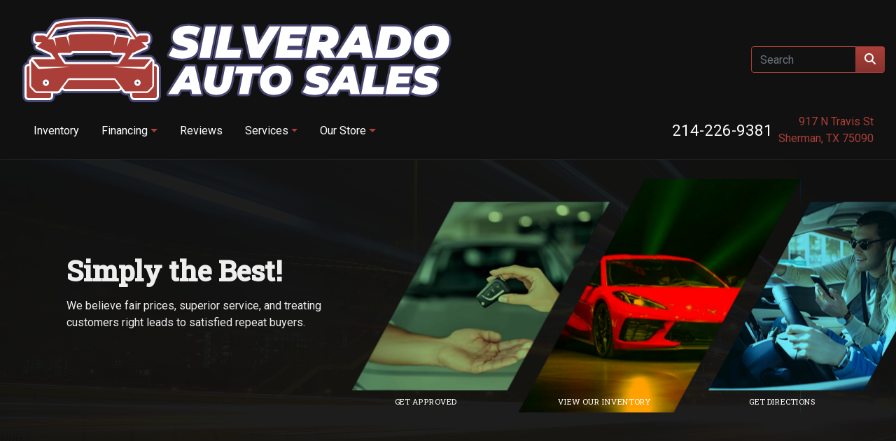

--- FILE ---
content_type: text/html; charset=utf-8
request_url: https://silveradosherman.com/inventory/view/17189173/
body_size: 26687
content:
<!DOCTYPE html>

<html lang="en">

<head>
    <meta http-equiv="Content-Type" content="text/html; charset=utf-8" />
    <title>Used Cars Sherman TX | Used Cars &amp; Trucks TX | Silverado Auto Sales</title>
    <meta name="viewport" content="width=device-width, initial-scale=1.0" />
    <meta name="keywords" content="used cars Sherman TX, used car dealer Sherman TX, used cars 75090, used car lot Sherman, used trucks Sherman TX, used truck dealer Sherman TX, used trucks 75090, Silverado Auto Sales Sherman TX">
    <meta name="description" content="Used Cars Sherman TX At Silverado Auto Sales, our customers can count on quality used cars, great prices, and a knowledgeable sales staff.">
        <meta name="og:image" property="og:image" content="https://imagescdn.dealercarsearch.com/DealerImages/25099/46655/logo.png">
    <meta name="og:url" property="og:url" content="https://silveradosherman.com/">
    <meta name="og:title" property="og:title" content="Used Cars Sherman TX | Used Cars &amp; Trucks TX | Silverado Auto Sales">
    <meta name="og:description" property="og:description" content="Used Cars Sherman TX At Silverado Auto Sales, our customers can count on quality used cars, great prices, and a knowledgeable sales staff.">
    <meta property="og:type" content="website" />
    <meta name="ahrefs-site-verification" content="53103b0d9242445bf5556befdfb2c6276ecca58675c43bb2eb60ad5be6a227df">


<link rel="preconnect" href="https://www.googletagmanager.com"/>

        <link rel="stylesheet" href="/dealers/25001_26000/25099/46655.min.css?v=CeI19TCrd1SEkNxjExyy4yFGgHNKwEdFlCJndlk36ls" />
    <link rel="canonical" href="https://silveradosherman.com/" />


<!-- Global site tag (gtag.js) - Google Analytics -->
<script async src="https://www.googletagmanager.com/gtag/js?id=G-JY4LP483E7"></script>
<script>
  window.dataLayer = window.dataLayer || [];
  function gtag(){dataLayer.push(arguments);}
  gtag('js', new Date());
  gtag('config', 'G-JY4LP483E7');
  gtag('config', 'G-3RNWQYM023');
</script>


</head>


<body class="homePage Default-dcs">
    <div class="body-bg"></div>
    <header class="s75r-header fixed-top" id="siteHead">
        <div class="s75r-hamburger-logo-addy">
            <div class="s75r-menu-logo">
                

        <script type="text/javascript">
            var pageTitle = "";
            var pageH1 = "";
            var pageTitleLength = "0";

            try {
                var pageTitleEl = document.querySelector('meta[name="og:title"]')

                if (pageTitleEl != null) {
                    pageTitle = pageTitleEl.content;
                    pageTitleLength = pageTitle.length;
                }
                document.addEventListener("DOMContentLoaded",
                    function () {

                        var pageH1El = document.querySelector("h1");

                        if (pageH1El != null) {
                            var h1Text = pageH1El.innerText;

                            if (h1Text != null) {
                                pageH1 = h1Text;

                                if (init_utag_data && init_utag_data.page_h1 != null) {
                                    init_utag_data.page_h1 = h1Text;
                                }

                            }
                        }
                        else {
                            if (init_utag_data["page_h1"] === "" || init_utag_data["page_h1"] === null) {
                                delete init_utag_data["page_h1"];
                            }
                        }


                    });
            }
            catch {
                console.log('Tealium form error ')
            }
        </script>
<script type="text/javascript">
var init_utag_data = { 
"tealium_event": "standard_view",
"ga4_id": "G-JY4LP483E7",
"page_title": pageTitle,
"page_h1": pageH1 ,
"page_title_count": pageTitleLength,
"site_company_name": "Silverado Auto Sales",
"site_id": "46655",
"site_internal_id": "25099",
"site_platform": "dcs",
"site_section": "Home",
"site_company_city": "Sherman",
"site_company_state": "TX",
"site_company_zip_code": "75090",
"site_phone_main": "214-226-9381",
};
</script>
            <script type="text/javascript">
                var utag_data = init_utag_data;
            </script>
<script type="text/javascript">
utag_data = init_utag_data;
(function (a, b, c, d) {
a = 'https://tags.tiqcdn.com/utag/dtms/dcs-eas/prod/utag.js';
b = document; c = 'script'; d = b.createElement(c); d.src = a; d.type = 'text/java' + c; d.async = true;
a = b.getElementsByTagName(c)[0]; a.parentNode.insertBefore(d, a);
})();
window.addEventListener("load", (event) => {
utag.view(utag_data);
});
</script>
            <script type="text/javascript">
                                    var formName = '';
                                    var form_submit_utag_data = { 
"tealium_event": "form_submit",
"form_name": formName,
"form_type": formName,
"form_id": formName,
"ga4_id": "G-JY4LP483E7",
"page_title": pageTitle,
"page_title": pageH1,
"page_title_count": pageTitleLength,
"page_h1": pageH1,
"site_company_name": "Silverado Auto Sales",
"site_id": "46655",
"site_internal_id": "25099",
"site_platform": "dcs",
"site_section": "Home",
"site_company_city": "Sherman",
"site_company_state": "TX",
"site_company_zip_code": "75090",
"site_phone_main": "214-226-9381",
"form_submission_first_name": "",
"form_submission_last_name": "",
"form_submission_middle_name": "",
"form_submission_address": "",
"form_submission_email": "",
"form_submission_location_name": "",
"form_submission_mobile_phone": "",
"form_submission_home_phone": "",
"form_submission_postal_code": "",
"form_submission_city": "",
"form_submission_trade_in_vin": "",
"form_submission_trade_in_make": "",
"form_submission_trade_in_miles": "",
"form_submission_trade_in_model": "",
"form_submission_trade_in_year": "",
"form_submission_trade_in_cylinders": "",
"form_submission_trade_in_transmission": "",
"form_submission_trade_in_color": "",
"form_submission_trade_in_payoff_amount": "",
"form_submission_trade_in_wrecked": "",
"form_submission_trade_in_vehicle_option": "",
};

            </script>
            <script type="text/javascript">
                function tealiumFormSubmit(formNameVal) {
                    if (!form_submit_utag_data) {
                        return;
                    }
                    formName = formNameVal;
                    form_submit_utag_data.tealium_event = 'form_submit';
                    utag.link(form_submit_utag_data);
                };


                function tealiumFormLoad(formNameVal) {
                    if (!init_utag_data || !utag) {
                        return;
                    }
                    formName = formNameVal;
                    init_utag_data.tealium_event = 'form_load';
                    init_utag_data.form_name = formName;
                    init_utag_data.form_id = formName;
                    utag.link(init_utag_data);
                };

                function tealiumFormInteraction(formNameVal) {
                    if (!init_utag_data || !utag) {
                        return;
                    }
                    formName = formNameVal;
                    init_utag_data.form_name = formName;
                    init_utag_data.form_id = formName;
                    init_utag_data.tealium_event = 'form_interaction';
                    utag.link(init_utag_data);
                }

                function tealiumLink(formName) {
                    if (!init_utag_data)
                        return
                    utag.link(init_utag_data);
                }

                function getTradeOptions() {
                    var stringOptionsVal = "";
                    $('input[id="vehicleOptions"]:checked').each(function () {
                        let element = $(this);
                        let value = element.val(); // Get the value of the checked element
                        stringOptionsVal += (value + ' ,');
                    });
                    return stringOptionsVal;

                }
                function addTealiumFormInfo(formNameVal, removeTags) {

                    var removeFormSubmitTags = false
                    if (removeTags && removeTags == true)
                        removeFormSubmitTags = true


                    if (!form_submit_utag_data)
                        return

                    formName = formNameVal;

                    var tForm = document.getElementById(formName);

                    if (!tForm) {
                        var formByClass = document.getElementsByClassName(formName);
                        tForm = formByClass && formByClass[0] ? formByClass[0] : null;
                    }

                    try {
                        if (tForm && tForm != null && form_submit_utag_data) {

                            form_submit_utag_data.form_name = formName;
                            form_submit_utag_data.form_id = formName;


                            //Lead Info
                            form_submit_utag_data.form_submission_first_name = tForm.querySelector(`${'#FirstName'}`) && removeFormSubmitTags == false ? tForm.querySelector(`${'#FirstName'}`).value : document.getElementById('txtFirstName') ? document.getElementById('txtFirstName').value : null;
                            form_submit_utag_data.form_submission_last_name = tForm.querySelector(`${'#LastName'}`) && removeFormSubmitTags == false ? tForm.querySelector(`${'#LastName'}`).value : document.getElementById('txtLastName') ? document.getElementById('txtLastName').value : null;
                            form_submit_utag_data.form_submission_mobile_phone = tForm.querySelector(`${'#MobilePhone'}`) && removeFormSubmitTags == false ? tForm.querySelector(`${'#MobilePhone'}`).value : document.getElementById('txtMobilePhone') ? document.getElementById('txtMobilePhone').value : null;
                            form_submit_utag_data.form_submission_home_phone = tForm.querySelector(`${'#HomePhone'}`) && removeFormSubmitTags == false ? tForm.querySelector(`${'#HomePhone'}`).value : document.getElementById('txtHomePhone') ? document.getElementById('txtHomePhone').value : null;
                            form_submit_utag_data.form_submission_email = tForm.querySelector(`${'#Email'}`) && removeFormSubmitTags == false ? tForm.querySelector(`${'#Email'}`).value : document.getElementById('txtEmail') ? document.getElementById('txtEmail').value : null;
                            form_submit_utag_data.form_submission_postal_code = tForm.querySelector(`${'#txtZip'}`) && removeFormSubmitTags == false ? tForm.querySelector(`${'#txtZip'}`).value : document.getElementById('txtZip') ? document.getElementById('txtZip').value : null;
                            form_submit_utag_data.form_submission_city = tForm.querySelector(`${'#txtCity'}`) && removeFormSubmitTags == false ? tForm.querySelector(`${'#txtCity'}`).value : document.getElementById('txtCity') ? document.getElementById('txtCity').value : null;

                            if (formName.toLowerCase().includes("credit") || formName.toLowerCase().includes("default")) {
                                form_submit_utag_data.form_submission_first_name = document.getElementById('txtApplicantFirstName') && removeFormSubmitTags == false ? document.getElementById('txtApplicantFirstName').value : null;
                                form_submit_utag_data.form_submission_last_name = document.getElementById('txtApplicantLastName') && removeFormSubmitTags == false ? document.getElementById('txtApplicantLastName').value : null;
                                form_submit_utag_data.form_submission_mobile_phone = document.getElementById('txtApplicantMobilePhone') && removeFormSubmitTags == false ? document.getElementById('txtApplicantMobilePhone').value : null;
                                form_submit_utag_data.form_submission_home_phone = document.getElementById('txtApplicantHomePhone') && removeFormSubmitTags == false ? document.getElementById('txtApplicantHomePhone').value : null;
                                form_submit_utag_data.form_submission_email = document.getElementById('txtApplicantEmail') && removeFormSubmitTags == false ? document.getElementById('txtApplicantEmail').value : null;
                                form_submit_utag_data.form_submission_postal_code = document.getElementById('txtApplicantZip') && removeFormSubmitTags == false ? document.getElementById('txtApplicantZip').value : null;
                                form_submit_utag_data.form_submission_city = document.getElementById('txtApplicantCity') && removeFormSubmitTags == false ? document.getElementById('txtApplicantCity').value : null;
                                form_submit_utag_data.form_submission_address = document.getElementById('txtApplicantAddress1') && removeFormSubmitTags == false ? document.getElementById('txtApplicantAddress1').value : document.getElementById('txtApplicantHomeAddress1') ? document.getElementById('txtApplicantHomeAddress1').value : null;

                                form_submit_utag_data.product_make = document.getElementById('txtVehicleMake') && removeFormSubmitTags == false ? document.getElementById('txtVehicleMake').value : null;
                                form_submit_utag_data.product_brand = document.getElementById('txtVehicleMake') && removeFormSubmitTags == false ? document.getElementById('txtVehicleMake').value : null;
                                form_submit_utag_data.product_model = document.getElementById('txtVehicleModel') && removeFormSubmitTags == false ? document.getElementById('txtVehicleModel').value : null;
                                form_submit_utag_data.product_year = document.getElementById('txtVehicleYear') && removeFormSubmitTags == false ? document.getElementById('txtVehicleYear').value : null;
                            }
                            //Trade Forms
                            if (formName.toLowerCase().includes("trade") || formName.toLowerCase().includes("lookup")) {
                                form_submit_utag_data.form_submission_trade_in_make = tForm.querySelector(`${'#txtMake'}`) && removeFormSubmitTags == false ? tForm.querySelector(`${'#txtMake'}`).value : $('#tradein-make-select').find(":selected").text();
                                form_submit_utag_data.form_submission_trade_in_model = tForm.querySelector(`${'#txtModel'}`) && removeFormSubmitTags == false ? tForm.querySelector(`${'#txtModel'}`).value : $('#tradein-model-select').find(":selected").text();
                                form_submit_utag_data.form_submission_trade_in_miles = tForm.querySelector(`${'#txtMileage'}`) && removeFormSubmitTags == false ? tForm.querySelector(`${'#txtMileage'}`).value : null;
                                form_submit_utag_data.form_submission_trade_in_year = tForm.querySelector(`${'#VehicleYear'}`) && removeFormSubmitTags == false ? tForm.querySelector(`${'#VehicleYear'}`).value : $('#tradein-year-select').find(":selected").text() != '' ? $('#tradein-year-select').find(":selected").text() : $('#ddlYear').find(":selected").text();
                                form_submit_utag_data.form_submission_trade_in_color = tForm.querySelector(`${'#txtColor'}`) && removeFormSubmitTags == false ? tForm.querySelector(`${'#txtColor'}`).value : null;
                                form_submit_utag_data.form_submission_trade_in_cylinders = tForm.querySelector(`${'#txtEngine'}`) && removeFormSubmitTags == false ? tForm.querySelector(`${'#txtEngine'}`).value : null;
                                form_submit_utag_data.form_submission_trade_in_vin = tForm.querySelector(`${'#txtVin'}`) && removeFormSubmitTags == false ? tForm.querySelector(`${'#txtVin'}`).value : null;
                                form_submit_utag_data.form_submission_trade_in_transmission = tForm.querySelector(`${'#txtTransmission'}`) && removeFormSubmitTags == false ? tForm.querySelector(`${'#txtTransmission'}`).value : null;
                                form_submit_utag_data.form_submission_trade_in_payoff_amount = tForm.querySelector(`${'#txtPayoff'}`) && removeFormSubmitTags == false ? tForm.querySelector(`${'#txtPayoff'}`).value : null;
                                form_submit_utag_data.form_submission_trade_in_wrecked = tForm.querySelector(`${'#txtWrecked'}`) && removeFormSubmitTags == false ? tForm.querySelector(`${'#txtWrecked'}`).value : null;
                                form_submit_utag_data.form_submission_trade_in_vehicle_option = getTradeOptions();
                                form_submit_utag_data.form_submission_trade_in_color = tForm.querySelector(`${'#txtColor'}`) && removeFormSubmitTags == false ? tForm.querySelector(`${'#txtColor'}`).value : null;
                            }

                            //Service, parts , detail, rental forms
                            if (formName.toLowerCase().includes("service") || formName.toLowerCase().includes("rental") || formName.toLowerCase().includes("detailing") || formName.toLowerCase().includes("parts")) {
                                form_submit_utag_data.product_make = tForm.querySelector(`${'#txtMake'}`) && removeFormSubmitTags == false ? tForm.querySelector(`${'#txtMake'}`).value : $('#tradein-make-select').find(":selected").text();
                                form_submit_utag_data.product_brand = tForm.querySelector(`${'#txtMake'}`) && removeFormSubmitTags == false ? tForm.querySelector(`${'#txtMake'}`).value : $('#tradein-make-select').find(":selected").text();
                                form_submit_utag_data.product_model = tForm.querySelector(`${'#txtModel'}`) && removeFormSubmitTags == false ? tForm.querySelector(`${'#txtModel'}`).value : $('#tradein-model-select').find(":selected").text();
                                form_submit_utag_data.product_year = tForm.querySelector(`${'#VehicleYear'}`) && removeFormSubmitTags == false ? tForm.querySelector(`${'#VehicleYear'}`).value : $('#ddlYear').find(":selected").text();
                            }
                        }

                        if (form_submit_utag_data) {

                            for (var propName in form_submit_utag_data) {
                                if (form_submit_utag_data[propName] === "" || form_submit_utag_data[propName] === null) {
                                    delete form_submit_utag_data[propName];
                                }
                            }
                        }
                    }
                    catch
                    {
                        console.log('Tealium form error ')
                        return null;
                    }

                    finally {
                    }
                }

                function formInteractionListener(formClass, formId, interactionType) {
                    try {
                        var formName = formClass ?? formId;
                        var form = document.querySelector((formClass != null ? '.' : '#') + formName);

                        var interacted = false;

                        form.addEventListener(interactionType ?? 'change', function () {
                            if (interacted == true)
                                return
                            interacted = true;
                            addTealiumFormInfo(formName, true)

                            tealiumFormInteraction(formName)
                        }, { once: true });
                    }

                    catch {
                        console.log('error loading form interaction events: ' + formName)
                    }
                }

                function formLoadListener(formClass, formId) {
                    try {
                        var formName = formClass ?? formId;
                        var viewed = false;
                        var observer = new IntersectionObserver(function (entries) {


                            if (entries[0].isIntersecting === true && viewed == false) {
                                viewed = true;
                                addTealiumFormInfo(formName, true)
                                tealiumFormLoad(formName)
                            }
                        }, { threshold: [0] });

                        observer.observe(document.querySelector((formClass != null ? '.' : '#') + formName));
                    }
                    catch {
                        console.log('error loading form interaction events: ' + formName)

                    }
                }
            </script>


<a id="hlLogo" aria-label="Dealer Logo" href="//silveradosherman.com">
    <img class="dealerLogo logo logo_25099 img-fluid" title="Silverado Auto Sales" alt="Silverado Auto Sales" src="https://imagescdn.dealercarsearch.com/DealerImages/25099/46655/logo.png" />
</a>
                
    <div id="MenuPane" class="s75r_menuPane">

<div class="ContentPane_315958 HTMLModule HTMLModule_315958">


<div class="s75r-phone-menu">
<a href="tel:+1214-226-9381" class="mob-phone-btn" aria-label="call us"><i class="fa-solid fa-phone"></i> <span class="d-none">214-226-9381</span></a>
<a href="javascript:void(0)" class="mob-menu-btn" data-toggle="collapse" data-target="#siteNav" aria-controls="siteNav" aria-expanded="false" aria-label="Toggle navigation" role="button" tabindex="0"><span></span></a>
<!--a href="javascript:void(0)" class="mob-menu-btn" data-toggle="modal" data-target="#HoursModal"-->
<!-- <a href="/store" class="mob-menu-btn">
  <i class="fas fa-map-marker-alt"></i> Hours &amp; Location
</a>
 -->
</div></div>
<div class="ContentPane_315951 SocialMedia SocialMedia_315951">

<div class="socialMedia">









</div></div>
<div class="ContentPane_315952 OpenSearch OpenSearch_315952">
<form action="/newandusedcars" method="get" class="form-inline">
    <input class="d-none" name="clearall" value="1" />
    <div class="input-group">
        <input class="form-control" type="text" placeholder="Search" aria-label="Open Search" name="OpenSearch" />
        <div class="input-group-append">
            <button type="submit" class="btn"><i class="fa-solid fa-magnifying-glass"></i></button>
        </div>
    </div>
    <span class="text-danger field-validation-valid" data-valmsg-for="OpenSearch" data-valmsg-replace="true"></span>
    <div class="RowIce"><input type='text' autocomplete='off' aria-label='Name' name='Name' class='form-control' /></div>
</form>
</div></div>
            </div>
        </div>
        <div class="s75r_menuBar">
            
    <nav id="s75r_menu" class="navbar navbar-expand-xl">
            <button class="siteMenu navbar-toggler" type="button" data-toggle="collapse" data-target="#siteNav" aria-controls="siteNav" aria-expanded="false" aria-label="Toggle navigation">
                Site Menu
            </button>
        <div class="collapse navbar-collapse" id="siteNav">
            <ul class="navbar-nav ">

                            <li class="nav-item ">
                                <a href="/inventory?clearall=1" class="nav-link"  >
                                    <span>Inventory</span>
                                </a>

                            </li>
                            <li class="nav-item dropdown">
                                <a href="/creditapp?" class="nav-link dropdown-toggle" data-toggle=dropdown aria-haspopup=true aria-expanded=false >
                                    <span>Financing</span>
                                </a>

                                    <div class="dropdown-menu">
                                                <a class="dropdown-item" href="/creditapp" ><span>Apply Online</span></a>
                                                <a class="dropdown-item" href="/loancalculator" ><span>Loan Calculator</span></a>
                                    </div>
                            </li>
                            <li class="nav-item ">
                                <a href="/reviews" class="nav-link"  >
                                    <span>Reviews</span>
                                </a>

                            </li>
                            <li class="nav-item dropdown">
                                <a href="/sendcomments?" class="nav-link dropdown-toggle" data-toggle=dropdown aria-haspopup=true aria-expanded=false >
                                    <span>Services</span>
                                </a>

                                    <div class="dropdown-menu">
                                                <a class="dropdown-item" href="/trade" ><span>Value Your Trade-In</span></a>
                                                <a class="dropdown-item" href="/locatorservice" ><span>Vehicle Finder</span></a>
                                    </div>
                            </li>
                            <li class="nav-item dropdown">
                                <a href="/directions?" class="nav-link dropdown-toggle" data-toggle=dropdown aria-haspopup=true aria-expanded=false >
                                    <span>Our Store</span>
                                </a>

                                    <div class="dropdown-menu">
                                                <a class="dropdown-item" href="/store" ><span>Store Info</span></a>
                                                <a class="dropdown-item" href="/blog" ><span>Blog</span></a>
                                                <a class="dropdown-item" href="/aboutus" ><span>About Us</span></a>
                                                <a class="dropdown-item" href="/meetourstaff" ><span>Meet Our Staff</span></a>
                                                <a class="dropdown-item" href="/privacy" ><span>Privacy Policy</span></a>
                                    </div>
                            </li>
            </ul>
        </div>
    </nav>

            
    <div id="AddressPane" class="s75r_addressPane">

<div class="ContentPane_315954 AddressAndPhone AddressAndPhone_315954">

<div class="AddressPhone_Main">
        <span class="LabelPhone1">
            <i class="fa-solid fa-phone"></i>
            <a href='tel:214-226-9381'>
                 214-226-9381
            </a>
        </span>




</div>
</div>
<div class="ContentPane_315960 AddressAndPhone AddressAndPhone_315960">

<div class="AddressPhone_Main">
        <span class="LabelAddress1">
            <i class="fa-solid fa-location-dot"></i> 917 N Travis St
        </span>
        <span class="LabelCityStateZip1">Sherman, TX 75090</span>




</div>
</div>
<div class="ContentPane_315953 SocialMedia SocialMedia_315953">

<div class="socialMedia">









</div></div></div>
        </div>
    </header>

    <section id="hero_wrap">
        
    <div id="HeroPane" class="HeroPane container">

<div class="ContentPane_2273883 HTMLModule HTMLModule_2273883">


<div class="hero row">
    <div class="hero_left col-xl-4 col-xxl-3">
        <h1>Simply the Best!</h1>
        <p>We believe fair prices, superior service, and treating customers right leads to satisfied repeat buyers.</p>
            <a href="inventory?clearall=1" class="btn btn-primary mr-2 d-xl-none" data-aos="fade-up">
                <i class="fa-solid fa-steering-wheel"></i> View Inventory
            </a>
            <a href="directions" class="btn btn-secondary d-xl-none" data-aos="fade-up" data-aos-delay="250">
                <i class="fa-solid fa-diamond-turn-right"></i> Get Directions
            </a>
    </div>
    <div class="hero_right col-xl-8 col-xxl-9">
        <div class="hero_right_wrapper">
            <div class="cta" data-aos="fade-up">
              <a href="creditapp" aria-label="Link to credit application">
                <div class="img-wrap">
                    <div class="img">
                        <img src="/images/styles/s75r_getapproved.jpg" alt="Get Approved" class="img-fluid">
                    </div>
                </div>
                <div class="title">
                    Get Approved
                </div>
              </a>
            </div>
            <div class="cta" data-aos="fade-up" data-aos-delay="250">
              <a href="inventory?clearall=1" aria-label="Link to inventory">
                <div class="img-wrap">
                    <div class="img">
                        <img src="/images/styles/s75r_viewinventory.jpg" alt="View Our Inventory" class="img-fluid">
                    </div>
                </div>
                <div class="title">
                    View Our Inventory
                </div>
              </a>
            </div>
            <div class="cta" data-aos="fade-up" data-aos-delay="500">
              <a href="directions" aria-label="Directions Link">
                <div class="img-wrap">
                    <div class="img">
                        <img src="/images/styles/s75r_getdirections.jpg" alt="Click for directions page" class="img-fluid">
                    </div>
                </div>
                <div class="title">
                    Get Directions
                </div>
                </a>
            </div>
        </div>

    </div>
</div></div></div>
    </section>
    <section id="Pane1_wrap">
        
    <div id="Pane1" class="s75r_Pane1 container">

<div class="ContentPane_2273884 ResponsiveScrollingSpotlight ResponsiveScrollingSpotlight_2273884">
    <h2 class="dealerTitle">Featured <span>Inventory</span></h2>

<div id="Spotlight" class="">
<div class="updateCarousel">
    <div id='mySpotlightCarousel' class='carousel scrollspot_r slide d-none d-lg-block spot-cards spot-detailed' data-ride="carousel">
        <div class="carousel-inner">
            <div class='carousel-item active' data-interval="0">
                <div class='row'>
                        <div class='rspotlightItem col' data-slide-number="0" data-interval="0">
                                <div class="spot-item-wrap">
                                    <a aria-label="2019 RAM 1500 Classic Tradesman Quad Cab 2WD" href="/vdp/22609500/Used-2019-RAM-1500-Classic-Tradesman-Quad-Cab-2WD-for-sale-in-Sherman-TX-75090">
                                <img loading="auto" data-src="https://imagescdn.dealercarsearch.com/Media/25099/22609500/Large/638835460495717441.jpg" alt="2019 RAM 1500 Classic Tradesman Quad Cab 2WD" src="data:image/svg&#x2B;xml,%3Csvg xmlns=&#x27;http://www.w3.org/2000/svg&#x27; viewBox=&#x27;0 0 4 3&#x27;%3E%3C/svg%3E" class="img-fluid lazyload" title="2019 RAM 1500 Classic Tradesman Quad Cab 2WD" onerror="this.onerror = null;this.src = &#x27;https://imagescdn.dealercarsearch.com/DealerImages/25099/25099_newarrivalphoto.jpg&#x27;;"></img>
                                        <div class="miles-imgs">
                                            <span class="vehicle-image-count">4 <i class="fa-solid fa-images"></i></span>
                                            <span class="vehicle-mileage">
                                                <i class='fa-solid fa-gauge-high'></i> 150,770
                                                </span>
                                        </div>
                                        <div class="make-model-trim">
                                            <h3 class="vehicle-MMT">
                                                <span class='make'>RAM </span><span class='model'>1500 Classic </span>
                                            </h3>
                                            <span class='vehicle-trim'>Tradesman Quad Cab 2WD</span>                                        
                                        </div>
                                        <div class="year-trans-drive">
                                            <span class='year'>2019</span>
                                            <span class='trans'>Automatic</span>
                                            <span class='drive'>RWD</span>
                                        </div>
                            </a>
                            </div>
                        </div>
                        <div class='rspotlightItem col' data-slide-number="1" data-interval="0">
                                <div class="spot-item-wrap">
                                    <a aria-label="2014 Ford Escape Titanium FWD" href="/vdp/22589090/Used-2014-Ford-Escape-Titanium-FWD-for-sale-in-Sherman-TX-75090">
                                <img loading="auto" data-src="https://imagescdn.dealercarsearch.com/Media/25099/22589090/Large/638835459182789897.jpg" alt="2014 Ford Escape Titanium FWD" src="data:image/svg&#x2B;xml,%3Csvg xmlns=&#x27;http://www.w3.org/2000/svg&#x27; viewBox=&#x27;0 0 4 3&#x27;%3E%3C/svg%3E" class="img-fluid lazyload" title="2014 Ford Escape Titanium FWD" onerror="this.onerror = null;this.src = &#x27;https://imagescdn.dealercarsearch.com/DealerImages/25099/25099_newarrivalphoto.jpg&#x27;;"></img>
                                        <div class="miles-imgs">
                                            <span class="vehicle-image-count">4 <i class="fa-solid fa-images"></i></span>
                                            <span class="vehicle-mileage">
                                                <i class='fa-solid fa-gauge-high'></i> 164,174
                                                </span>
                                        </div>
                                        <div class="make-model-trim">
                                            <h3 class="vehicle-MMT">
                                                <span class='make'>Ford </span><span class='model'>Escape </span>
                                            </h3>
                                            <span class='vehicle-trim'>Titanium FWD</span>                                        
                                        </div>
                                        <div class="year-trans-drive">
                                            <span class='year'>2014</span>
                                            <span class='trans'>Automatic</span>
                                            <span class='drive'>FWD</span>
                                        </div>
                            </a>
                            </div>
                        </div>
                        <div class='rspotlightItem col' data-slide-number="2" data-interval="0">
                                <div class="spot-item-wrap">
                                    <a aria-label="2014 Volkswagen Passat 2.0L TDI SEL Premium" href="/vdp/23090292/Used-2014-Volkswagen-Passat-20L-TDI-SEL-Premium-for-sale-in-Sherman-TX-75090">
                                <img loading="auto" data-src="https://imagescdn.dealercarsearch.com/Media/25099/23090292/Large/638965914480522342.jpg" alt="2014 Volkswagen Passat 2.0L TDI SEL Premium" src="data:image/svg&#x2B;xml,%3Csvg xmlns=&#x27;http://www.w3.org/2000/svg&#x27; viewBox=&#x27;0 0 4 3&#x27;%3E%3C/svg%3E" class="img-fluid lazyload" title="2014 Volkswagen Passat 2.0L TDI SEL Premium" onerror="this.onerror = null;this.src = &#x27;https://imagescdn.dealercarsearch.com/DealerImages/25099/25099_newarrivalphoto.jpg&#x27;;"></img>
                                        <div class="miles-imgs">
                                            <span class="vehicle-image-count">4 <i class="fa-solid fa-images"></i></span>
                                            <span class="vehicle-mileage">
                                                <i class='fa-solid fa-gauge-high'></i> 166,502
                                                </span>
                                        </div>
                                        <div class="make-model-trim">
                                            <h3 class="vehicle-MMT">
                                                <span class='make'>Volkswagen </span><span class='model'>Passat </span>
                                            </h3>
                                            <span class='vehicle-trim'>2.0L TDI SEL Premium</span>                                        
                                        </div>
                                        <div class="year-trans-drive">
                                            <span class='year'>2014</span>
                                            <span class='trans'></span>
                                            <span class='drive'>FWD</span>
                                        </div>
                            </a>
                            </div>
                        </div>
                        <div class='rspotlightItem col' data-slide-number="3" data-interval="0">
                                <div class="spot-item-wrap">
                                    <a aria-label="2018 Mercedes-Benz GLA-Class GLA250" href="/vdp/22071456/Used-2018-MercedesBenz-GLAClass-GLA250-for-sale-in-Sherman-TX-75090">
                                <img loading="auto" data-src="https://imagescdn.dealercarsearch.com/Media/25099/22071456/Large/638772241526095687.jpg" alt="2018 Mercedes-Benz GLA-Class GLA250" src="data:image/svg&#x2B;xml,%3Csvg xmlns=&#x27;http://www.w3.org/2000/svg&#x27; viewBox=&#x27;0 0 4 3&#x27;%3E%3C/svg%3E" class="img-fluid lazyload" title="2018 Mercedes-Benz GLA-Class GLA250" onerror="this.onerror = null;this.src = &#x27;https://imagescdn.dealercarsearch.com/DealerImages/25099/25099_newarrivalphoto.jpg&#x27;;"></img>
                                        <div class="miles-imgs">
                                            <span class="vehicle-image-count">9 <i class="fa-solid fa-images"></i></span>
                                            <span class="vehicle-mileage">
                                                <i class='fa-solid fa-gauge-high'></i> 98,744
                                                </span>
                                        </div>
                                        <div class="make-model-trim">
                                            <h3 class="vehicle-MMT">
                                                <span class='make'>Mercedes-Benz </span><span class='model'>GLA-Class </span>
                                            </h3>
                                            <span class='vehicle-trim'>GLA250</span>                                        
                                        </div>
                                        <div class="year-trans-drive">
                                            <span class='year'>2018</span>
                                            <span class='trans'>Automatic</span>
                                            <span class='drive'>FWD</span>
                                        </div>
                            </a>
                            </div>
                        </div>
                        </div>
                    </div>
                    <div class="carousel-item">
                        <div class="row">
                        <div class='rspotlightItem col' data-slide-number="4" data-interval="0">
                                <div class="spot-item-wrap">
                                    <a aria-label="2017 Honda Fit LX CVT" href="/vdp/23339344/Used-2017-Honda-Fit-LX-CVT-for-sale-in-Sherman-TX-75090">
                                <img loading="auto" data-src="https://imagescdn.dealercarsearch.com/Media/25099/23339344/Large/639026399551406778.jpg" alt="2017 Honda Fit LX CVT" src="data:image/svg&#x2B;xml,%3Csvg xmlns=&#x27;http://www.w3.org/2000/svg&#x27; viewBox=&#x27;0 0 4 3&#x27;%3E%3C/svg%3E" class="img-fluid lazyload" title="2017 Honda Fit LX CVT" onerror="this.onerror = null;this.src = &#x27;https://imagescdn.dealercarsearch.com/DealerImages/25099/25099_newarrivalphoto.jpg&#x27;;"></img>
                                        <div class="miles-imgs">
                                            <span class="vehicle-image-count">4 <i class="fa-solid fa-images"></i></span>
                                            <span class="vehicle-mileage">
                                                <i class='fa-solid fa-gauge-high'></i> 157,212
                                                </span>
                                        </div>
                                        <div class="make-model-trim">
                                            <h3 class="vehicle-MMT">
                                                <span class='make'>Honda </span><span class='model'>Fit </span>
                                            </h3>
                                            <span class='vehicle-trim'>LX CVT</span>                                        
                                        </div>
                                        <div class="year-trans-drive">
                                            <span class='year'>2017</span>
                                            <span class='trans'>CVT</span>
                                            <span class='drive'>FWD</span>
                                        </div>
                            </a>
                            </div>
                        </div>
                        <div class='rspotlightItem col' data-slide-number="5" data-interval="0">
                                <div class="spot-item-wrap">
                                    <a aria-label="2010 Honda CR-V EX-L 4WD 5-Speed AT" href="/vdp/23245731/Used-2010-Honda-CRV-EXL-4WD-5Speed-AT-for-sale-in-Sherman-TX-75090">
                                <img loading="auto" data-src="https://imagescdn.dealercarsearch.com/Media/25099/23245731/Large/639026394064205447.jpg" alt="2010 Honda CR-V EX-L 4WD 5-Speed AT" src="data:image/svg&#x2B;xml,%3Csvg xmlns=&#x27;http://www.w3.org/2000/svg&#x27; viewBox=&#x27;0 0 4 3&#x27;%3E%3C/svg%3E" class="img-fluid lazyload" title="2010 Honda CR-V EX-L 4WD 5-Speed AT" onerror="this.onerror = null;this.src = &#x27;https://imagescdn.dealercarsearch.com/DealerImages/25099/25099_newarrivalphoto.jpg&#x27;;"></img>
                                        <div class="miles-imgs">
                                            <span class="vehicle-image-count">4 <i class="fa-solid fa-images"></i></span>
                                            <span class="vehicle-mileage">
                                                <i class='fa-solid fa-gauge-high'></i> 
                                                </span>
                                        </div>
                                        <div class="make-model-trim">
                                            <h3 class="vehicle-MMT">
                                                <span class='make'>Honda </span><span class='model'>CR-V </span>
                                            </h3>
                                            <span class='vehicle-trim'>EX-L 4WD 5-Speed AT</span>                                        
                                        </div>
                                        <div class="year-trans-drive">
                                            <span class='year'>2010</span>
                                            <span class='trans'>Automatic</span>
                                            <span class='drive'>AWD</span>
                                        </div>
                            </a>
                            </div>
                        </div>
                        <div class='rspotlightItem col' data-slide-number="6" data-interval="0">
                                <div class="spot-item-wrap">
                                    <a aria-label="2013 Honda Accord EX-L V6 Coupe AT" href="/vdp/23245724/Used-2013-Honda-Accord-EXL-V6-Coupe-AT-for-sale-in-Sherman-TX-75090">
                                <img loading="auto" data-src="https://imagescdn.dealercarsearch.com/Media/25099/23245724/Large/638997601957744855.jpg" alt="2013 Honda Accord EX-L V6 Coupe AT" src="data:image/svg&#x2B;xml,%3Csvg xmlns=&#x27;http://www.w3.org/2000/svg&#x27; viewBox=&#x27;0 0 4 3&#x27;%3E%3C/svg%3E" class="img-fluid lazyload" title="2013 Honda Accord EX-L V6 Coupe AT" onerror="this.onerror = null;this.src = &#x27;https://imagescdn.dealercarsearch.com/DealerImages/25099/25099_newarrivalphoto.jpg&#x27;;"></img>
                                        <div class="miles-imgs">
                                            <span class="vehicle-image-count">4 <i class="fa-solid fa-images"></i></span>
                                            <span class="vehicle-mileage">
                                                <i class='fa-solid fa-gauge-high'></i> 147,695
                                                </span>
                                        </div>
                                        <div class="make-model-trim">
                                            <h3 class="vehicle-MMT">
                                                <span class='make'>Honda </span><span class='model'>Accord </span>
                                            </h3>
                                            <span class='vehicle-trim'>EX-L V6 Coupe AT</span>                                        
                                        </div>
                                        <div class="year-trans-drive">
                                            <span class='year'>2013</span>
                                            <span class='trans'>Automatic</span>
                                            <span class='drive'>FWD</span>
                                        </div>
                            </a>
                            </div>
                        </div>
                        <div class='rspotlightItem col' data-slide-number="7" data-interval="0">
                                <div class="spot-item-wrap">
                                    <a aria-label="2012 Fiat 500 Pop" href="/vdp/23007672/Used-2012-Fiat-500-Pop-for-sale-in-Sherman-TX-75090">
                                <img loading="auto" data-src="https://imagescdn.dealercarsearch.com/Media/25099/23007672/Large/639026393520608781.jpg" alt="2012 Fiat 500 Pop" src="data:image/svg&#x2B;xml,%3Csvg xmlns=&#x27;http://www.w3.org/2000/svg&#x27; viewBox=&#x27;0 0 4 3&#x27;%3E%3C/svg%3E" class="img-fluid lazyload" title="2012 Fiat 500 Pop" onerror="this.onerror = null;this.src = &#x27;https://imagescdn.dealercarsearch.com/DealerImages/25099/25099_newarrivalphoto.jpg&#x27;;"></img>
                                        <div class="miles-imgs">
                                            <span class="vehicle-image-count">4 <i class="fa-solid fa-images"></i></span>
                                            <span class="vehicle-mileage">
                                                <i class='fa-solid fa-gauge-high'></i> 158,285
                                                </span>
                                        </div>
                                        <div class="make-model-trim">
                                            <h3 class="vehicle-MMT">
                                                <span class='make'>Fiat </span><span class='model'>500 </span>
                                            </h3>
                                            <span class='vehicle-trim'>Pop</span>                                        
                                        </div>
                                        <div class="year-trans-drive">
                                            <span class='year'>2012</span>
                                            <span class='trans'>Automatic</span>
                                            <span class='drive'>FWD</span>
                                        </div>
                            </a>
                            </div>
                        </div>
                        </div>
                    </div>
                    <div class="carousel-item">
                        <div class="row">
                        <div class='rspotlightItem col' data-slide-number="8" data-interval="0">
                                <div class="spot-item-wrap">
                                    <a aria-label="2008 Ford Mustang V6 Premium Coupe" href="/vdp/22977599/Used-2008-Ford-Mustang-V6-Premium-Coupe-for-sale-in-Sherman-TX-75090">
                                <img loading="auto" data-src="https://imagescdn.dealercarsearch.com/Media/25099/22977599/Large/638924297824289667.jpg" alt="2008 Ford Mustang V6 Premium Coupe" src="data:image/svg&#x2B;xml,%3Csvg xmlns=&#x27;http://www.w3.org/2000/svg&#x27; viewBox=&#x27;0 0 4 3&#x27;%3E%3C/svg%3E" class="img-fluid lazyload" title="2008 Ford Mustang V6 Premium Coupe" onerror="this.onerror = null;this.src = &#x27;https://imagescdn.dealercarsearch.com/DealerImages/25099/25099_newarrivalphoto.jpg&#x27;;"></img>
                                        <div class="miles-imgs">
                                            <span class="vehicle-image-count">4 <i class="fa-solid fa-images"></i></span>
                                            <span class="vehicle-mileage">
                                                <i class='fa-solid fa-gauge-high'></i> 97,759
                                                </span>
                                        </div>
                                        <div class="make-model-trim">
                                            <h3 class="vehicle-MMT">
                                                <span class='make'>Ford </span><span class='model'>Mustang </span>
                                            </h3>
                                            <span class='vehicle-trim'>V6 Premium Coupe</span>                                        
                                        </div>
                                        <div class="year-trans-drive">
                                            <span class='year'>2008</span>
                                            <span class='trans'>Automatic</span>
                                            <span class='drive'>RWD</span>
                                        </div>
                            </a>
                            </div>
                        </div>
                        <div class='rspotlightItem col' data-slide-number="9" data-interval="0">
                                <div class="spot-item-wrap">
                                    <a aria-label="2013 Volvo XC90 3.2" href="/vdp/23166516/Used-2013-Volvo-XC90-32-for-sale-in-Sherman-TX-75090">
                                <img loading="auto" data-src="https://imagescdn.dealercarsearch.com/Media/25099/23166516/Large/638996875183852349.jpg" alt="2013 Volvo XC90 3.2" src="data:image/svg&#x2B;xml,%3Csvg xmlns=&#x27;http://www.w3.org/2000/svg&#x27; viewBox=&#x27;0 0 4 3&#x27;%3E%3C/svg%3E" class="img-fluid lazyload" title="2013 Volvo XC90 3.2" onerror="this.onerror = null;this.src = &#x27;https://imagescdn.dealercarsearch.com/DealerImages/25099/25099_newarrivalphoto.jpg&#x27;;"></img>
                                        <div class="miles-imgs">
                                            <span class="vehicle-image-count">4 <i class="fa-solid fa-images"></i></span>
                                            <span class="vehicle-mileage">
                                                <i class='fa-solid fa-gauge-high'></i> 185,502
                                                </span>
                                        </div>
                                        <div class="make-model-trim">
                                            <h3 class="vehicle-MMT">
                                                <span class='make'>Volvo </span><span class='model'>XC90 </span>
                                            </h3>
                                            <span class='vehicle-trim'>3.2</span>                                        
                                        </div>
                                        <div class="year-trans-drive">
                                            <span class='year'>2013</span>
                                            <span class='trans'>Automatic</span>
                                            <span class='drive'>FWD</span>
                                        </div>
                            </a>
                            </div>
                        </div>
                        <div class='rspotlightItem col' data-slide-number="10" data-interval="0">
                                <div class="spot-item-wrap">
                                    <a aria-label="2012 Honda Civic EX Sedan 5-Speed AT" href="/vdp/23166448/Used-2012-Honda-Civic-EX-Sedan-5Speed-AT-for-sale-in-Sherman-TX-75090">
                                <img loading="auto" data-src="https://imagescdn.dealercarsearch.com/Media/25099/23166448/Large/638996154331582405.jpg" alt="2012 Honda Civic EX Sedan 5-Speed AT" src="data:image/svg&#x2B;xml,%3Csvg xmlns=&#x27;http://www.w3.org/2000/svg&#x27; viewBox=&#x27;0 0 4 3&#x27;%3E%3C/svg%3E" class="img-fluid lazyload" title="2012 Honda Civic EX Sedan 5-Speed AT" onerror="this.onerror = null;this.src = &#x27;https://imagescdn.dealercarsearch.com/DealerImages/25099/25099_newarrivalphoto.jpg&#x27;;"></img>
                                        <div class="miles-imgs">
                                            <span class="vehicle-image-count">3 <i class="fa-solid fa-images"></i></span>
                                            <span class="vehicle-mileage">
                                                <i class='fa-solid fa-gauge-high'></i> 145,099
                                                </span>
                                        </div>
                                        <div class="make-model-trim">
                                            <h3 class="vehicle-MMT">
                                                <span class='make'>Honda </span><span class='model'>Civic </span>
                                            </h3>
                                            <span class='vehicle-trim'>EX Sedan 5-Speed AT</span>                                        
                                        </div>
                                        <div class="year-trans-drive">
                                            <span class='year'>2012</span>
                                            <span class='trans'>Automatic</span>
                                            <span class='drive'>FWD</span>
                                        </div>
                            </a>
                            </div>
                        </div>
                        <div class='rspotlightItem col' data-slide-number="11" data-interval="0">
                                <div class="spot-item-wrap">
                                    <a aria-label="2019 Chevrolet Colorado Work Truck Ext. Cab 2WD" href="/vdp/23114139/Used-2019-Chevrolet-Colorado-Work-Truck-Ext-Cab-2WD-for-sale-in-Sherman-TX-75090">
                                <img loading="auto" data-src="https://imagescdn.dealercarsearch.com/Media/25099/23114139/Large/638965914525636537.jpg" alt="2019 Chevrolet Colorado Work Truck Ext. Cab 2WD" src="data:image/svg&#x2B;xml,%3Csvg xmlns=&#x27;http://www.w3.org/2000/svg&#x27; viewBox=&#x27;0 0 4 3&#x27;%3E%3C/svg%3E" class="img-fluid lazyload" title="2019 Chevrolet Colorado Work Truck Ext. Cab 2WD" onerror="this.onerror = null;this.src = &#x27;https://imagescdn.dealercarsearch.com/DealerImages/25099/25099_newarrivalphoto.jpg&#x27;;"></img>
                                        <div class="miles-imgs">
                                            <span class="vehicle-image-count">4 <i class="fa-solid fa-images"></i></span>
                                            <span class="vehicle-mileage">
                                                <i class='fa-solid fa-gauge-high'></i> 101,839
                                                </span>
                                        </div>
                                        <div class="make-model-trim">
                                            <h3 class="vehicle-MMT">
                                                <span class='make'>Chevrolet </span><span class='model'>Colorado </span>
                                            </h3>
                                            <span class='vehicle-trim'>Work Truck Ext. Cab 2WD</span>                                        
                                        </div>
                                        <div class="year-trans-drive">
                                            <span class='year'>2019</span>
                                            <span class='trans'>Automatic</span>
                                            <span class='drive'>RWD</span>
                                        </div>
                            </a>
                            </div>
                        </div>
                </div>
            </div>
        </div>
            <div id="left">
                <a aria-label="Previous" class="carousel-control-prev" href='#mySpotlightCarousel' role="button" data-slide="prev">
                    <i class="fa-solid fa-chevron-left"></i><span class="sr-only">Previous</span>
                </a>
            </div>
            <div id="right">
                <a aria-label="Next" class="carousel-control-next" href='#mySpotlightCarousel' role="button" data-slide="next">
                    <i class="fa-solid fa-chevron-right"></i><span class="sr-only">Next</span>
                </a>
            </div>
    </div>
    <div id='mySpotlightCarouselPhone' class='carousel slide d-block d-lg-none horizontal-phone spot-cards spot-detailed' data-ride="carousel">
        <div class="carousel-inner">
            <div class='carousel-item active' data-interval="0">
                <div class='row'>
                        <div class='rspotlightItem col' data-slide-number="0" data-interval="0">
                                <div class="spot-item-wrap">
                            <a aria-label="2019 RAM 1500 Classic Tradesman Quad Cab 2WD" href="/vdp/22609500/Used-2019-RAM-1500-Classic-Tradesman-Quad-Cab-2WD-for-sale-in-Sherman-TX-75090">
                                <img loading="auto" data-src="https://imagescdn.dealercarsearch.com/Media/25099/22609500/Large/638835460495717441.jpg" alt="2019 RAM 1500 Classic Tradesman Quad Cab 2WD" src="data:image/svg&#x2B;xml,%3Csvg xmlns=&#x27;http://www.w3.org/2000/svg&#x27; viewBox=&#x27;0 0 4 3&#x27;%3E%3C/svg%3E" class="img-fluid lazyload" title="2019 RAM 1500 Classic Tradesman Quad Cab 2WD" onerror="this.onerror = null;this.src = &#x27;https://imagescdn.dealercarsearch.com/DealerImages/25099/25099_newarrivalphoto.jpg&#x27;;"></img>
                                        <div class="miles-imgs">
                                            <span class="vehicle-image-count">4 <i class="fa-solid fa-images"></i></span>
                                            <span class="vehicle-mileage">
                                                <i class='fa-solid fa-gauge-high'></i> 150,770
                                                </span>
                                        </div>
                                        <div class="make-model-trim">
                                            <h3 class="vehicle-MMT">
                                                <span class='make'>RAM </span><span class='model'>1500 Classic </span>
                                            </h3>
                                            <span class='vehicle-trim'>Tradesman Quad Cab 2WD</span>                                        
                                        </div>
                                        <div class="year-trans-drive">
                                            <span class='year'>2019</span>
                                            <span class='trans'>Automatic</span>
                                            <span class='drive'>RWD</span>
                                        </div>
                            </a>
                            </div>
                        </div>
                        </div>
                    </div>
                    <div class="carousel-item">
                        <div class="row">
                        <div class='rspotlightItem col' data-slide-number="1" data-interval="0">
                                <div class="spot-item-wrap">
                            <a aria-label="2014 Ford Escape Titanium FWD" href="/vdp/22589090/Used-2014-Ford-Escape-Titanium-FWD-for-sale-in-Sherman-TX-75090">
                                <img loading="auto" data-src="https://imagescdn.dealercarsearch.com/Media/25099/22589090/Large/638835459182789897.jpg" alt="2014 Ford Escape Titanium FWD" src="data:image/svg&#x2B;xml,%3Csvg xmlns=&#x27;http://www.w3.org/2000/svg&#x27; viewBox=&#x27;0 0 4 3&#x27;%3E%3C/svg%3E" class="img-fluid lazyload" title="2014 Ford Escape Titanium FWD" onerror="this.onerror = null;this.src = &#x27;https://imagescdn.dealercarsearch.com/DealerImages/25099/25099_newarrivalphoto.jpg&#x27;;"></img>
                                        <div class="miles-imgs">
                                            <span class="vehicle-image-count">4 <i class="fa-solid fa-images"></i></span>
                                            <span class="vehicle-mileage">
                                                <i class='fa-solid fa-gauge-high'></i> 164,174
                                                </span>
                                        </div>
                                        <div class="make-model-trim">
                                            <h3 class="vehicle-MMT">
                                                <span class='make'>Ford </span><span class='model'>Escape </span>
                                            </h3>
                                            <span class='vehicle-trim'>Titanium FWD</span>                                        
                                        </div>
                                        <div class="year-trans-drive">
                                            <span class='year'>2014</span>
                                            <span class='trans'>Automatic</span>
                                            <span class='drive'>FWD</span>
                                        </div>
                            </a>
                            </div>
                        </div>
                        </div>
                    </div>
                    <div class="carousel-item">
                        <div class="row">
                        <div class='rspotlightItem col' data-slide-number="2" data-interval="0">
                                <div class="spot-item-wrap">
                            <a aria-label="2014 Volkswagen Passat 2.0L TDI SEL Premium" href="/vdp/23090292/Used-2014-Volkswagen-Passat-20L-TDI-SEL-Premium-for-sale-in-Sherman-TX-75090">
                                <img loading="auto" data-src="https://imagescdn.dealercarsearch.com/Media/25099/23090292/Large/638965914480522342.jpg" alt="2014 Volkswagen Passat 2.0L TDI SEL Premium" src="data:image/svg&#x2B;xml,%3Csvg xmlns=&#x27;http://www.w3.org/2000/svg&#x27; viewBox=&#x27;0 0 4 3&#x27;%3E%3C/svg%3E" class="img-fluid lazyload" title="2014 Volkswagen Passat 2.0L TDI SEL Premium" onerror="this.onerror = null;this.src = &#x27;https://imagescdn.dealercarsearch.com/DealerImages/25099/25099_newarrivalphoto.jpg&#x27;;"></img>
                                        <div class="miles-imgs">
                                            <span class="vehicle-image-count">4 <i class="fa-solid fa-images"></i></span>
                                            <span class="vehicle-mileage">
                                                <i class='fa-solid fa-gauge-high'></i> 166,502
                                                </span>
                                        </div>
                                        <div class="make-model-trim">
                                            <h3 class="vehicle-MMT">
                                                <span class='make'>Volkswagen </span><span class='model'>Passat </span>
                                            </h3>
                                            <span class='vehicle-trim'>2.0L TDI SEL Premium</span>                                        
                                        </div>
                                        <div class="year-trans-drive">
                                            <span class='year'>2014</span>
                                            <span class='trans'></span>
                                            <span class='drive'>FWD</span>
                                        </div>
                            </a>
                            </div>
                        </div>
                        </div>
                    </div>
                    <div class="carousel-item">
                        <div class="row">
                        <div class='rspotlightItem col' data-slide-number="3" data-interval="0">
                                <div class="spot-item-wrap">
                            <a aria-label="2018 Mercedes-Benz GLA-Class GLA250" href="/vdp/22071456/Used-2018-MercedesBenz-GLAClass-GLA250-for-sale-in-Sherman-TX-75090">
                                <img loading="auto" data-src="https://imagescdn.dealercarsearch.com/Media/25099/22071456/Large/638772241526095687.jpg" alt="2018 Mercedes-Benz GLA-Class GLA250" src="data:image/svg&#x2B;xml,%3Csvg xmlns=&#x27;http://www.w3.org/2000/svg&#x27; viewBox=&#x27;0 0 4 3&#x27;%3E%3C/svg%3E" class="img-fluid lazyload" title="2018 Mercedes-Benz GLA-Class GLA250" onerror="this.onerror = null;this.src = &#x27;https://imagescdn.dealercarsearch.com/DealerImages/25099/25099_newarrivalphoto.jpg&#x27;;"></img>
                                        <div class="miles-imgs">
                                            <span class="vehicle-image-count">9 <i class="fa-solid fa-images"></i></span>
                                            <span class="vehicle-mileage">
                                                <i class='fa-solid fa-gauge-high'></i> 98,744
                                                </span>
                                        </div>
                                        <div class="make-model-trim">
                                            <h3 class="vehicle-MMT">
                                                <span class='make'>Mercedes-Benz </span><span class='model'>GLA-Class </span>
                                            </h3>
                                            <span class='vehicle-trim'>GLA250</span>                                        
                                        </div>
                                        <div class="year-trans-drive">
                                            <span class='year'>2018</span>
                                            <span class='trans'>Automatic</span>
                                            <span class='drive'>FWD</span>
                                        </div>
                            </a>
                            </div>
                        </div>
                        </div>
                    </div>
                    <div class="carousel-item">
                        <div class="row">
                        <div class='rspotlightItem col' data-slide-number="4" data-interval="0">
                                <div class="spot-item-wrap">
                            <a aria-label="2017 Honda Fit LX CVT" href="/vdp/23339344/Used-2017-Honda-Fit-LX-CVT-for-sale-in-Sherman-TX-75090">
                                <img loading="auto" data-src="https://imagescdn.dealercarsearch.com/Media/25099/23339344/Large/639026399551406778.jpg" alt="2017 Honda Fit LX CVT" src="data:image/svg&#x2B;xml,%3Csvg xmlns=&#x27;http://www.w3.org/2000/svg&#x27; viewBox=&#x27;0 0 4 3&#x27;%3E%3C/svg%3E" class="img-fluid lazyload" title="2017 Honda Fit LX CVT" onerror="this.onerror = null;this.src = &#x27;https://imagescdn.dealercarsearch.com/DealerImages/25099/25099_newarrivalphoto.jpg&#x27;;"></img>
                                        <div class="miles-imgs">
                                            <span class="vehicle-image-count">4 <i class="fa-solid fa-images"></i></span>
                                            <span class="vehicle-mileage">
                                                <i class='fa-solid fa-gauge-high'></i> 157,212
                                                </span>
                                        </div>
                                        <div class="make-model-trim">
                                            <h3 class="vehicle-MMT">
                                                <span class='make'>Honda </span><span class='model'>Fit </span>
                                            </h3>
                                            <span class='vehicle-trim'>LX CVT</span>                                        
                                        </div>
                                        <div class="year-trans-drive">
                                            <span class='year'>2017</span>
                                            <span class='trans'>CVT</span>
                                            <span class='drive'>FWD</span>
                                        </div>
                            </a>
                            </div>
                        </div>
                        </div>
                    </div>
                    <div class="carousel-item">
                        <div class="row">
                        <div class='rspotlightItem col' data-slide-number="5" data-interval="0">
                                <div class="spot-item-wrap">
                            <a aria-label="2010 Honda CR-V EX-L 4WD 5-Speed AT" href="/vdp/23245731/Used-2010-Honda-CRV-EXL-4WD-5Speed-AT-for-sale-in-Sherman-TX-75090">
                                <img loading="auto" data-src="https://imagescdn.dealercarsearch.com/Media/25099/23245731/Large/639026394064205447.jpg" alt="2010 Honda CR-V EX-L 4WD 5-Speed AT" src="data:image/svg&#x2B;xml,%3Csvg xmlns=&#x27;http://www.w3.org/2000/svg&#x27; viewBox=&#x27;0 0 4 3&#x27;%3E%3C/svg%3E" class="img-fluid lazyload" title="2010 Honda CR-V EX-L 4WD 5-Speed AT" onerror="this.onerror = null;this.src = &#x27;https://imagescdn.dealercarsearch.com/DealerImages/25099/25099_newarrivalphoto.jpg&#x27;;"></img>
                                        <div class="miles-imgs">
                                            <span class="vehicle-image-count">4 <i class="fa-solid fa-images"></i></span>
                                            <span class="vehicle-mileage">
                                                <i class='fa-solid fa-gauge-high'></i> 
                                                </span>
                                        </div>
                                        <div class="make-model-trim">
                                            <h3 class="vehicle-MMT">
                                                <span class='make'>Honda </span><span class='model'>CR-V </span>
                                            </h3>
                                            <span class='vehicle-trim'>EX-L 4WD 5-Speed AT</span>                                        
                                        </div>
                                        <div class="year-trans-drive">
                                            <span class='year'>2010</span>
                                            <span class='trans'>Automatic</span>
                                            <span class='drive'>AWD</span>
                                        </div>
                            </a>
                            </div>
                        </div>
                        </div>
                    </div>
                    <div class="carousel-item">
                        <div class="row">
                        <div class='rspotlightItem col' data-slide-number="6" data-interval="0">
                                <div class="spot-item-wrap">
                            <a aria-label="2013 Honda Accord EX-L V6 Coupe AT" href="/vdp/23245724/Used-2013-Honda-Accord-EXL-V6-Coupe-AT-for-sale-in-Sherman-TX-75090">
                                <img loading="auto" data-src="https://imagescdn.dealercarsearch.com/Media/25099/23245724/Large/638997601957744855.jpg" alt="2013 Honda Accord EX-L V6 Coupe AT" src="data:image/svg&#x2B;xml,%3Csvg xmlns=&#x27;http://www.w3.org/2000/svg&#x27; viewBox=&#x27;0 0 4 3&#x27;%3E%3C/svg%3E" class="img-fluid lazyload" title="2013 Honda Accord EX-L V6 Coupe AT" onerror="this.onerror = null;this.src = &#x27;https://imagescdn.dealercarsearch.com/DealerImages/25099/25099_newarrivalphoto.jpg&#x27;;"></img>
                                        <div class="miles-imgs">
                                            <span class="vehicle-image-count">4 <i class="fa-solid fa-images"></i></span>
                                            <span class="vehicle-mileage">
                                                <i class='fa-solid fa-gauge-high'></i> 147,695
                                                </span>
                                        </div>
                                        <div class="make-model-trim">
                                            <h3 class="vehicle-MMT">
                                                <span class='make'>Honda </span><span class='model'>Accord </span>
                                            </h3>
                                            <span class='vehicle-trim'>EX-L V6 Coupe AT</span>                                        
                                        </div>
                                        <div class="year-trans-drive">
                                            <span class='year'>2013</span>
                                            <span class='trans'>Automatic</span>
                                            <span class='drive'>FWD</span>
                                        </div>
                            </a>
                            </div>
                        </div>
                        </div>
                    </div>
                    <div class="carousel-item">
                        <div class="row">
                        <div class='rspotlightItem col' data-slide-number="7" data-interval="0">
                                <div class="spot-item-wrap">
                            <a aria-label="2012 Fiat 500 Pop" href="/vdp/23007672/Used-2012-Fiat-500-Pop-for-sale-in-Sherman-TX-75090">
                                <img loading="auto" data-src="https://imagescdn.dealercarsearch.com/Media/25099/23007672/Large/639026393520608781.jpg" alt="2012 Fiat 500 Pop" src="data:image/svg&#x2B;xml,%3Csvg xmlns=&#x27;http://www.w3.org/2000/svg&#x27; viewBox=&#x27;0 0 4 3&#x27;%3E%3C/svg%3E" class="img-fluid lazyload" title="2012 Fiat 500 Pop" onerror="this.onerror = null;this.src = &#x27;https://imagescdn.dealercarsearch.com/DealerImages/25099/25099_newarrivalphoto.jpg&#x27;;"></img>
                                        <div class="miles-imgs">
                                            <span class="vehicle-image-count">4 <i class="fa-solid fa-images"></i></span>
                                            <span class="vehicle-mileage">
                                                <i class='fa-solid fa-gauge-high'></i> 158,285
                                                </span>
                                        </div>
                                        <div class="make-model-trim">
                                            <h3 class="vehicle-MMT">
                                                <span class='make'>Fiat </span><span class='model'>500 </span>
                                            </h3>
                                            <span class='vehicle-trim'>Pop</span>                                        
                                        </div>
                                        <div class="year-trans-drive">
                                            <span class='year'>2012</span>
                                            <span class='trans'>Automatic</span>
                                            <span class='drive'>FWD</span>
                                        </div>
                            </a>
                            </div>
                        </div>
                        </div>
                    </div>
                    <div class="carousel-item">
                        <div class="row">
                        <div class='rspotlightItem col' data-slide-number="8" data-interval="0">
                                <div class="spot-item-wrap">
                            <a aria-label="2008 Ford Mustang V6 Premium Coupe" href="/vdp/22977599/Used-2008-Ford-Mustang-V6-Premium-Coupe-for-sale-in-Sherman-TX-75090">
                                <img loading="auto" data-src="https://imagescdn.dealercarsearch.com/Media/25099/22977599/Large/638924297824289667.jpg" alt="2008 Ford Mustang V6 Premium Coupe" src="data:image/svg&#x2B;xml,%3Csvg xmlns=&#x27;http://www.w3.org/2000/svg&#x27; viewBox=&#x27;0 0 4 3&#x27;%3E%3C/svg%3E" class="img-fluid lazyload" title="2008 Ford Mustang V6 Premium Coupe" onerror="this.onerror = null;this.src = &#x27;https://imagescdn.dealercarsearch.com/DealerImages/25099/25099_newarrivalphoto.jpg&#x27;;"></img>
                                        <div class="miles-imgs">
                                            <span class="vehicle-image-count">4 <i class="fa-solid fa-images"></i></span>
                                            <span class="vehicle-mileage">
                                                <i class='fa-solid fa-gauge-high'></i> 97,759
                                                </span>
                                        </div>
                                        <div class="make-model-trim">
                                            <h3 class="vehicle-MMT">
                                                <span class='make'>Ford </span><span class='model'>Mustang </span>
                                            </h3>
                                            <span class='vehicle-trim'>V6 Premium Coupe</span>                                        
                                        </div>
                                        <div class="year-trans-drive">
                                            <span class='year'>2008</span>
                                            <span class='trans'>Automatic</span>
                                            <span class='drive'>RWD</span>
                                        </div>
                            </a>
                            </div>
                        </div>
                        </div>
                    </div>
                    <div class="carousel-item">
                        <div class="row">
                        <div class='rspotlightItem col' data-slide-number="9" data-interval="0">
                                <div class="spot-item-wrap">
                            <a aria-label="2013 Volvo XC90 3.2" href="/vdp/23166516/Used-2013-Volvo-XC90-32-for-sale-in-Sherman-TX-75090">
                                <img loading="auto" data-src="https://imagescdn.dealercarsearch.com/Media/25099/23166516/Large/638996875183852349.jpg" alt="2013 Volvo XC90 3.2" src="data:image/svg&#x2B;xml,%3Csvg xmlns=&#x27;http://www.w3.org/2000/svg&#x27; viewBox=&#x27;0 0 4 3&#x27;%3E%3C/svg%3E" class="img-fluid lazyload" title="2013 Volvo XC90 3.2" onerror="this.onerror = null;this.src = &#x27;https://imagescdn.dealercarsearch.com/DealerImages/25099/25099_newarrivalphoto.jpg&#x27;;"></img>
                                        <div class="miles-imgs">
                                            <span class="vehicle-image-count">4 <i class="fa-solid fa-images"></i></span>
                                            <span class="vehicle-mileage">
                                                <i class='fa-solid fa-gauge-high'></i> 185,502
                                                </span>
                                        </div>
                                        <div class="make-model-trim">
                                            <h3 class="vehicle-MMT">
                                                <span class='make'>Volvo </span><span class='model'>XC90 </span>
                                            </h3>
                                            <span class='vehicle-trim'>3.2</span>                                        
                                        </div>
                                        <div class="year-trans-drive">
                                            <span class='year'>2013</span>
                                            <span class='trans'>Automatic</span>
                                            <span class='drive'>FWD</span>
                                        </div>
                            </a>
                            </div>
                        </div>
                        </div>
                    </div>
                    <div class="carousel-item">
                        <div class="row">
                        <div class='rspotlightItem col' data-slide-number="10" data-interval="0">
                                <div class="spot-item-wrap">
                            <a aria-label="2012 Honda Civic EX Sedan 5-Speed AT" href="/vdp/23166448/Used-2012-Honda-Civic-EX-Sedan-5Speed-AT-for-sale-in-Sherman-TX-75090">
                                <img loading="auto" data-src="https://imagescdn.dealercarsearch.com/Media/25099/23166448/Large/638996154331582405.jpg" alt="2012 Honda Civic EX Sedan 5-Speed AT" src="data:image/svg&#x2B;xml,%3Csvg xmlns=&#x27;http://www.w3.org/2000/svg&#x27; viewBox=&#x27;0 0 4 3&#x27;%3E%3C/svg%3E" class="img-fluid lazyload" title="2012 Honda Civic EX Sedan 5-Speed AT" onerror="this.onerror = null;this.src = &#x27;https://imagescdn.dealercarsearch.com/DealerImages/25099/25099_newarrivalphoto.jpg&#x27;;"></img>
                                        <div class="miles-imgs">
                                            <span class="vehicle-image-count">3 <i class="fa-solid fa-images"></i></span>
                                            <span class="vehicle-mileage">
                                                <i class='fa-solid fa-gauge-high'></i> 145,099
                                                </span>
                                        </div>
                                        <div class="make-model-trim">
                                            <h3 class="vehicle-MMT">
                                                <span class='make'>Honda </span><span class='model'>Civic </span>
                                            </h3>
                                            <span class='vehicle-trim'>EX Sedan 5-Speed AT</span>                                        
                                        </div>
                                        <div class="year-trans-drive">
                                            <span class='year'>2012</span>
                                            <span class='trans'>Automatic</span>
                                            <span class='drive'>FWD</span>
                                        </div>
                            </a>
                            </div>
                        </div>
                        </div>
                    </div>
                    <div class="carousel-item">
                        <div class="row">
                        <div class='rspotlightItem col' data-slide-number="11" data-interval="0">
                                <div class="spot-item-wrap">
                            <a aria-label="2019 Chevrolet Colorado Work Truck Ext. Cab 2WD" href="/vdp/23114139/Used-2019-Chevrolet-Colorado-Work-Truck-Ext-Cab-2WD-for-sale-in-Sherman-TX-75090">
                                <img loading="auto" data-src="https://imagescdn.dealercarsearch.com/Media/25099/23114139/Large/638965914525636537.jpg" alt="2019 Chevrolet Colorado Work Truck Ext. Cab 2WD" src="data:image/svg&#x2B;xml,%3Csvg xmlns=&#x27;http://www.w3.org/2000/svg&#x27; viewBox=&#x27;0 0 4 3&#x27;%3E%3C/svg%3E" class="img-fluid lazyload" title="2019 Chevrolet Colorado Work Truck Ext. Cab 2WD" onerror="this.onerror = null;this.src = &#x27;https://imagescdn.dealercarsearch.com/DealerImages/25099/25099_newarrivalphoto.jpg&#x27;;"></img>
                                        <div class="miles-imgs">
                                            <span class="vehicle-image-count">4 <i class="fa-solid fa-images"></i></span>
                                            <span class="vehicle-mileage">
                                                <i class='fa-solid fa-gauge-high'></i> 101,839
                                                </span>
                                        </div>
                                        <div class="make-model-trim">
                                            <h3 class="vehicle-MMT">
                                                <span class='make'>Chevrolet </span><span class='model'>Colorado </span>
                                            </h3>
                                            <span class='vehicle-trim'>Work Truck Ext. Cab 2WD</span>                                        
                                        </div>
                                        <div class="year-trans-drive">
                                            <span class='year'>2019</span>
                                            <span class='trans'>Automatic</span>
                                            <span class='drive'>RWD</span>
                                        </div>
                            </a>
                            </div>
                        </div>
                </div>
            </div>
        </div>
            <div id="left">
                <a aria-label="Previous" class="carousel-control-prev" href='#mySpotlightCarouselPhone' role="button" data-slide="prev">
                    <i class="fa-solid fa-chevron-left"></i><span class="sr-only">Next</span>
                </a>
            </div>
            <div id="right">
                <a aria-label="Next" class="carousel-control-next" href='#mySpotlightCarouselPhone' role="button" data-slide="next">
                    <i class="fa-solid fa-chevron-right"></i><span class="sr-only">Next</span>
                </a>
            </div>
    </div>
</div>
</div>
<input name="__RequestVerificationToken" type="hidden" value="CfDJ8LqxME7GjCxKjslfvx1flCdDfQNDDYCCn5UcbhG9ffwiNHT-oCvUCraxPptKAer-qKh4fgrv3hC6cg1pHbDneewLZo0-RquCKujgn51NTFbPPOqEkextpgXRZPQyhzQM9eLv_RPK9Arqc59N11HPn-s" />
<input type="hidden" id="NameOfCarousel" value="#mySpotlightCarousel" />
<input type="hidden" id="AutoScroll" value="False" />
<input type="hidden" class="numberOfCars" value="4" />
<input type="hidden" class="totalNumberOfCars" value="12" />
<input type="hidden" id="AutoScrollEveryXMilliseconds" value="8000" />

<script type="text/javascript">
    document.addEventListener("DOMContentLoaded",
        function (event) {

            if (document.getElementById('ShowLoanCalcSpotlight') !== null) {
                if (document.getElementById('ShowLoanCalcSpotlight').value === "True") {
                    loadLoanCalcSpotlightCarousel();
                }

            } else {
                loadSpotlightCarousel();
            }
        });
</script></div></div>
    </section>
    <section id="Pane2_wrap">
        
    <div id="Pane2" class="s75r_Pane2 container">

<div class="ContentPane_2273885 HTMLModule HTMLModule_2273885">


<div id="buytrade">
        <div class="card-looking aos-init aos-animate" data-aos="fade-up">
            <h3>Looking for a Car?</h3>
            <p class="card-text">Browse the Silverado Auto Sales inventory.</p>
            <a href="inventory?clearall=1" class="btn btn-secondary">View Our Inventory</a>
        </div>
        <div class="card-selling aos-init aos-animate" data-aos="fade-up" data-aos-delay="250"> 
            <h3>Looking to Trade Your Car?</h3>
            <p class="card-text">Find out what your car is worth.</p>
            <a href="trade" class="btn btn-primary">Find Out Today</a>
</div>
</div></div></div>
    </section>
    <section id="Pane3_wrap">
        
    <div id="Pane3" class="s75r_Pane3">
</div>
    </section>
    <section id="Pane4_wrap">
        
    <div id="Pane4" class="s75r_Pane4 container">
</div>
    </section>
    <section id="Pane5_wrap">
        
    <div id="Pane5" class="s75r_Pane5 container">
</div>
    </section>
    <section id="Pane6_wrap">
        
    <div id="Pane6" class="s75r_Pane6 container">
</div>
    </section>
    <section id="Pane7_wrap">
        
    <div id="Pane7" class="s75r_Pane6 container">
</div>
    </section>
    <section id="Pane8_wrap">
        
    <div id="Pane8" class="s75r_Pane8 container">
</div>
    </section>
    <section id="Content_wrap">
        
    <div id="ContentPane" class="container">
</div>
    </section>

    <footer id="Footer_wrap">
        <div class="container">
            
    <div id="FooterPaneLeft" class="s66r_footerLeft">

<div class="ContentPane_2273886 WelcomeText WelcomeText_2273886">
    <h1 class="dealerTitle">Used cars for sale in Sherman, TX</h1>

<div class="DCSWelcomeText_Main">
    <span class="WelcomeText_Label"><p>Let Silverado Auto Sales show you how easy it is to buy a quality used car in Sherman.  We believe fair prices, superior service, and treating customers right leads to satisfied repeat buyers.</p>
<p>Our friendly and knowledgeable sales staff is here to help you find the car you deserve, priced to fit your budget.  Shop our <a href='newandusedcars' title="All Inventory">virtual showroom of used cars, trucks and suv's</a> online then <a href='directions' title="Visit Us">stop by</a> for a test drive.</p></span>
</div>
</div></div>
            
    <div id="FooterPaneCenter" class="s66r_footerCenter">

<div class="ContentPane_2273887 FooterNav FooterNav_2273887">
    <h2 class="dealerTitle">Quick Links</h2>
<div class="footerNav">
        <a href="/default" Target="_top" Title="Home" aria-label="Home">Home</a>

<span class="footer-sep">|</span>

        <a href="/aboutus" Target="_top" Title="About Us" aria-label="About Us">About Us</a>

<span class="footer-sep">|</span>

        <a href="/sendcomments" Target="_top" Title="Contact Us" aria-label="Contact Us">Contact Us</a>

<span class="footer-sep">|</span>

        <a href="/privacy" Target="_top" Title="Privacy" aria-label="Privacy">Privacy Policy</a>
    
</div></div></div>
            
    <div id="FooterPaneRight" class="s66r_footerRight">

<div class="ContentPane_2273888 AddressAndPhone AddressAndPhone_2273888">
    <h2 class="dealerTitle">Contact Us</h2>

<div class="AddressPhone_Main">
        <span class="LabelAddress1">
            <i class="fa-solid fa-location-dot"></i> 917 N Travis St
        </span>
        <span class="LabelCityStateZip1">Sherman, TX 75090</span>
        <span class="LabelPhone1">
            <i class="fa-solid fa-phone"></i>
            <a href='tel:214-226-9381'>
                 214-226-9381
            </a>
        </span>




</div>
</div></div>
            
    <div id="FooterPane" class="s75r_Footer">

<div class="ContentPane_315959 SocialMedia SocialMedia_315959">

<div class="socialMedia">









</div></div>
<div class="ContentPane_315956 Copyright Copyright_315956">
<div class="copyright_main">
    <div class="dcsLogin">
        <a href="https://www.dealercarsearch.com" Target="_blank" rel="noopener">Dealer Car Search Login</a>
    </div>

    <div class="copyright">
Copyright 2026        | <a href="/sitemap" Target="_blank" rel="noopener">Sitemap</a>

            <span>| </span> 
            <a href="#" id="lv_cm_btn" onclick='document.getElementById("__tealiumGDPRcpPrefs").style.display="block";'>
                Your Privacy Choices
                <img src="https://consent.trustarc.com/get?name=privacy_choices_icon.png" style="cursor: pointer; display: inline-block; margin-left: 5px; position: relative; top: -1px; width: 28.06px; height: 13.92px; background-size: 28.06px 13.92px; background-repeat: no-repeat;">
            </a>
            <script type="text/javascript">
                

                document.addEventListener("consentUpdate", (e) => location.href=window.location.href);
            </script>

    </div>
    
</div>
</div>
<div class="ContentPane_315955 SEO SEO_315955">

<div class="SeoText" itemscope itemtype="http://schema.org/AutoDealer">
    <span itemprop="name">Silverado Auto Sales</span>
    <i itemtype="http://schema.org/PostalAddress" itemscope itemprop="address">
        <span itemprop="streetAddress">917 N Travis St,</span>
        <span itemprop="addressLocality">Sherman,</span>
        <span itemprop="addressRegion">TX</span>
        <span itemprop="postalCode">75090</span>
    </i>
    <a itemprop="telephone" href="tel://214-226-9381">214-226-9381</a>
    <a itemprop="url" href="https://silveradosherman.com">https://silveradosherman.com</a>
    <img itemprop="logo" src="https://imagescdn.dealercarsearch.com/DealerImages/25099/46655/logo.png" alt="Logo" />
</div></div></div>
        </div>
    </footer>
    <div class="modal" tabindex="-1" role="dialog" id="HoursModal">
        <div class="modal-dialog" role="document">
            <div class="modal-content">
                <div class="modal-header">
                    <h5 class="modal-title"></h5>
                    <button type="button" class="close" data-dismiss="modal" aria-label="Close">
                        <span aria-hidden="true">&times;</span>
                    </button>
                </div>
                <div class="modal-body">
                    
    <div id="ModalPane" class="modalPane">
</div>
                </div>

            </div>
        </div>
    </div>
    
    <div id="ChatPane" class="">

<div class="ContentPane_315957 ResponsiveSMSTexting ResponsiveSMSTexting_315957">

<div id="textingFormReplaceDiv">
        <div></div>
</div>
</div>
<div class="ContentPane_315950 VisitedVehiclesModal VisitedVehiclesModal_315950">


<button id="btnVisitedVehicles" class="leftLowerBtnVisited btn btn-secondary collapsed  _btnVisited"
        data-toggle="collapse"
        data-target="#VisitedTray"
        onclick="viewVisited(&#x27;spotlight&#x27;)">

    <i class="fa-solid fa-clock-rotate-left"></i> Recently Visited Vehicles <span id="visitedCountBtnSpan" class="visitedCount replaceVisitedCountsSpan font-weight-bold "></span>
</button>
<div class="  visitedOuterWrapper " id="visitedModalMain" tabindex="-1" role="dialog" aria-labelledby="visitedModalMainLabel" aria-hidden="true">
    <div id="VisitedTray"
         class="visited-carousel-tray collapse container-fluid fixed-bottom "
         style="width: 80%; max-width: 80%"
         role="document">

        <div class=" modal-content-visited-tray px-3">
            <div class=" modal-content-visited-tray pt-2  ">
                    <button type="button" class="close text-white" data-toggle="collapse" onclick="showVisitedButton();" data-target="#VisitedTray">×</button>
            </div>
            <div class=" container-fluid py-2 ">
                    <div class="row pb-2 px-3">
                        <h4 class="modal-title  ml-auto mr-auto pt-2 " style="text-align: center;" id="visitedModalMainLabel"> Recently Visited Vehicles</h4>

                    </div>
                <div class="visited-vehicles-loading visited-vehicles-loading-top">
                    <div id="VisitedVehicleSpinner" class="visited-vehicles-spinner d-none"> </div>
                </div>
                <div class="replaceVisited" id="replaceVisitedContent">
                    <div id="replaceInnerContent">
                        <p class=" py-3 noVisitedVehcilesMessage d-none text-center"> Your Recently Viewed Vehicles Will Appear Here.</p>
                    </div>
                    <hr>

                </div>

                <div class="row mr-0 ">
                    <div class="col-sm-6">
                        <a class="btn float-sm-none float-md-left float-md-left" href="/newandusedcars?clearall=1">
                            View All Inventory
                        </a>
                    </div>
                    <div class=" col-sm-6 replaceVisitedCompareButton">


                    </div>
                </div>
            </div>
        </div>

    </div>

</div>
<div class="replaceVisitedCompareModuleOuterWrap">

    <div class="replaceVisitedCompareModule">

    </div>
</div>

<div class="replaceVisitedPriceDropModuleOuterWrap">
    <div class="replaceVisitedPriceWatchModule">
                    <div class="modal fade" id="pricedropModal" tabindex="-1" role="dialog" aria-labelledby="pricedropModalLabel" aria-hidden="true">
                        <div class="modal-dialog" role="document">
                            <div class="modal-content">
                                <div class="modal-header">
                                    <h5 class="modal-title" id="pricedropModalLabel">Price Drop Notifications</h5>
                                    <button type="button" class="close" data-dismiss="modal" aria-label="Close">
                                        <span aria-hidden="true">&times;</span>
                                    </button>
                                </div>
                                <div class="modal-body">
                                    
<div class="formWrap price-drop-form-wrapper">
    <div class=" alert alert-success price-drop-modal-success" role="alert" style=" display: none">
        Vehicle Price Watch submitted
    </div>
        <form id="PriceDropSubmitForm" data-ajax="true" data-ajax-method="post" data-ajax-success="priceDropSuccess();formLeadTracking('0', '', 'Price Drop Form');formTrack('success','RecentlyVisitedVehicles');redirect('');" data-ajax-failure="ajaxFailure" data-ajax-loading=".price-drop-form-spinner" data-ajax-begin="$('.price-drop-form-button').prop('disabled',true);addTealiumFormInfo('PriceDropSubmitForm');" data-ajax-complete="$('.price-drop-form-button').prop('disabled',false);" data-recaptcha-id="PriceDropRecaptchaToken" data-recaptcha-site-key="" data-recaptcha-type="Undefined" action="/LeadModule/PriceDropSubmitForm?pagename=Default&amp;modulename=RecentlyVisitedVehicles" method="post">

            <div class="form-group">
                <label class="col-form-label" id="lblPriceDropFirstName" for="FirstName">First Name:</label>
                <input type="text" aria-labelledby="lblPriceDropFirstName" class="txtDropFirstName form-control" data-val="true" data-val-required="Please enter your first name" id="FirstName" name="FirstName" value="" />
                <span class="text-danger field-validation-valid" data-valmsg-for="FirstName" data-valmsg-replace="true"></span>
            </div>

            <div class="form-group">
                <label class="col-form-label" id="lblPriceDropLastName" for="LastName">Last Name:</label>
                <input type="text" aria-labelledby="lblPriceDropLastName" class="txtDropLastName form-control" data-val="true" data-val-required="Please enter your last name" id="LastName" name="LastName" value="" />
                <span class="text-danger field-validation-valid" data-valmsg-for="LastName" data-valmsg-replace="true"></span>
            </div>

            <div class="form-group">
                <label class="col-form-label" id="lblPriceDropEmail" for="Email">Email:</label>
                <input type="email" aria-labelledby="lblPriceDropEmail" class="txtDropEmail form-control" onchange="$('.txtDropMobilePhone').valid();" data-other="MobilePhone" data-val="true" data-val-requiredifother="Please enter phone or email" id="Email" name="Email" placeholder="example@example.com" value="" />
                <span class="text-danger field-validation-valid" data-valmsg-for="Email" data-valmsg-replace="true"></span>
            </div>

            <div class="form-group">
                <label class="col-form-label" id="lblPriceDropMobilePhone" for="MobilePhone">Mobile Phone:</label>
                <input type="tel" aria-labelledby="lblPriceDropMobilePhone" class="txtDropMobilePhone form-control" onchange="$('.txtDropEmail').valid();" data-other="Email" data-val="true" data-val-regex="ex. ###-###-####" data-val-regex-pattern="^\([0-9]{3}\)\s?[0-9]{3}(-|\s)?[0-9]{4}$|^[0-9]{3}-?[0-9]{3}-?[0-9]{4}$" data-val-requiredifother="Please enter phone or email" id="MobilePhone" name="MobilePhone" placeholder="###-###-####" value="" />
                <span class="text-danger field-validation-valid" data-valmsg-for="MobilePhone" data-valmsg-replace="true"></span>
            </div>


            <div class="contact-disclaimer">
    <div class="form-group">
        <div class="form-check ">
            <input type="checkbox" aria-label="Contact Consent" class="form-check-input" id="chkContactDisclaimerConsent5368" data-val="true" data-val-range="Please check the box to verify acknowledgement and consent." data-val-range-max="True" data-val-range-min="True" data-val-required="The ContactDisclaimerConsent field is required." name="ContactDisclaimerConsent" value="true" />
            <label for="chkContactDisclaimerConsent5368" aria-labelledby="chkContactDisclaimerConsent5368">
                <strong>ACKNOWLEDGMENT AND CONSENT:</strong>
            </label>
            <span class="text-danger field-validation-valid" data-valmsg-for="ContactDisclaimerConsent" data-valmsg-replace="true"></span>
        </div>
        By checking this box I hereby consent to receive customer care text messages and/or phone calls from or on behalf of Silverado Auto Sales or their employees to the mobile phone number I provided above.  By opting in,  I understand that message and data rates may apply.  This acknowledgement constitutes my written consent to receive text messages to my cell phone and phone calls, including communications sent using an auto-dialer or pre-recorded message. You may withdraw your consent at any time by texting "STOP" or "HELP" for help. See our https://silveradosherman.com/privacy for more information.
    </div>
</div>

            <div></div>

            <button class="btn price-drop-form-button">
                Submit
                <i class="fa-solid fa-rotate fa-spin fa-fw price-drop-form-spinner" style="display: none"></i>
            </button>
            <input type="hidden" name="CssClassPrefix" value="i10r" />
            <input type="hidden" id="priceDropInventoryId" data-val="true" data-val-required="The InventoryId field is required." name="InventoryId" value="0" />
            <input type="hidden" id="priceDropDealerId" data-val="true" data-val-required="The DealerId field is required." name="DealerId" value="0" />
            <input type="hidden" id="priceDropPriceType" data-val="true" data-val-required="The PriceType field is required." name="PriceType" value="Undefined" />
            <input type="hidden" id="priceDropStockNumber" name="StockNumber" value="" />

            <div class="RowIce"><input type='text' autocomplete='off' aria-label='Name' name='Name' class='form-control' /></div>
        <input name="__RequestVerificationToken" type="hidden" value="CfDJ8LqxME7GjCxKjslfvx1flCdDfQNDDYCCn5UcbhG9ffwiNHT-oCvUCraxPptKAer-qKh4fgrv3hC6cg1pHbDneewLZo0-RquCKujgn51NTFbPPOqEkextpgXRZPQyhzQM9eLv_RPK9Arqc59N11HPn-s" /><input name="ContactDisclaimerConsent" type="hidden" value="false" /></form>
        <script type="text/javascript">
            document.addEventListener("DOMContentLoaded",
                function () {
                    if (typeof formInteractionListener === "undefined" || typeof formLoadListener === "undefined" ) { return; }
                    formInteractionListener(null, 'PriceDropSubmitForm', 'change');
                    formLoadListener(null, 'PriceDropSubmitForm');
                });
        </script>
</div>
                                </div>
                                <div class="modal-footer">

                                </div>
                            </div>
                        </div>
                    </div>
                </div>
            </div>



            <input name="__RequestVerificationToken" type="hidden" value="CfDJ8LqxME7GjCxKjslfvx1flCdDfQNDDYCCn5UcbhG9ffwiNHT-oCvUCraxPptKAer-qKh4fgrv3hC6cg1pHbDneewLZo0-RquCKujgn51NTFbPPOqEkextpgXRZPQyhzQM9eLv_RPK9Arqc59N11HPn-s" />

            <input type="hidden" id="visitedModalCssClassPrefixId" value="ir10" />
            <input type="hidden" id="hidePriceDrop" data-val="true" data-val-required="The HidePriceDrop field is required." name="HidePriceDrop" value="False" />
            <input type="hidden" id="hideCompare" data-val="true" data-val-required="The HideCompare field is required." name="HideCompare" value="False" />
            <input type="hidden" id="showVisitedSpotlight" data-val="true" data-val-required="The ShowVisitedSpotlight field is required." name="ShowVisitedSpotlight" value="True" />
            <input type="hidden" id="showVisitedButtonBeforeViewing" data-val="true" data-val-required="The ShowVisitedButtonBeforeViewing field is required." name="ShowVisitedButtonBeforeViewing" value="False" />

            <input type="hidden" id="VisitedCssClassPrefix" name="CssClassPrefix" value="" />
            <input type="hidden" id="IsListModule" data-val="true" data-val-required="The IsListModule field is required." name="IsListModule" value="False" />
            <input type="hidden" id="VisitedNameOfCarousel" value="#VisitedVehiclesCarousel" />
            <input type="hidden" id="VisitedAutoScroll" value="false" />
            <input type="hidden" class="visitedNumberOfCars" value="6" />
            <input type="hidden" class="totalNumberOfCars" value="50" />
            <input type="hidden" id="VisitedAutoScrollEveryXMilliseconds" value="8000" />
            <input type="hidden" id="VisitedVehiclesButtonLocation" name="VisitedVehiclesButtonLocation" value="leftLowerBtnVisited" />
            <input type="hidden" id="compareModalCssClassPrefixId" value="ir10" />
            <input type="hidden" id="showCompareLocation" value="false" />

            <div class="RowIce"><input type='text' autocomplete='off' aria-label='Name' name='Name' class='form-control' /></div>
            <script type="text/javascript">

                function setCookie(cname, cvalue, exdays) {
                    const d = new Date();
                    d.setTime(d.getTime() + (exdays * 24 * 60 * 60 * 1000));
                    let expires = "expires=" + d.toUTCString();
                    document.cookie = cname + "=" + cvalue + ";" + expires + ";path=/";
                }

                function getCookie(cname) {
                    let name = cname + "=";
                    let decodedCookie = decodeURIComponent(document.cookie);
                    let ca = decodedCookie.split(';');
                    for (let i = 0; i < ca.length; i++) {
                        let c = ca[i];
                        while (c.charAt(0) == ' ') {
                            c = c.substring(1);
                        }
                        if (c.indexOf(name) == 0) {
                            return c.substring(name.length, c.length);
                        }
                    }
                    return "";
                }
                var recentlyVisitedClicked = false;

                function viewVisited(type) {
                    initializeCompareModule();
                    if (type == "spotlight") {
                        var compareTrayElement = document.getElementById('compareTray');

                        if (compareTrayElement !== null) {

                            var compareHidden = document.getElementById('hideCompare').value;
                            if (compareHidden !== 'True') {
                                if (document.getElementById('compareTray').classList.contains('show') || document.getElementById('compareTray').style.display == 'block') {
                                    $("#compareTray").collapse("hide");
                                }
                            }
                        }


                        $("#VisitedTray").collapse("show");
                    }
                    else {
                        $('#visitedModalMain').show();
                        $("#visitedModalMain").modal();
                    }

                    var visitedList = getCookie("visited");
                    var visitedListIds = visitedList.split("/");
                    if (visitedList == null || visitedList == "") {
                        $(".noVisitedVehcilesMessage").removeClass("d-none");
                        return
                    }
                    else {
                        $(".noVisitedVehcilesMessage").addClass("d-none");

                    }

                    if (visitedListIds.length <= 1) {
                        $("#RemoveVisited").addClass("d-none");
                    }
                    else {
                        $("#RemoveVisited").removeClass("d-none");
                    }

                    if (!recentlyVisitedClicked) {

                        getVisitedVehicles(true, true);

                    }
                    $('#visitedModalMain').on('hide.bs.modal',
                        function (e) {
                            $("#textingFormReplaceDiv").show();
                        });
                    if (compareHidden !== 'True') {
                        checkVisitedCompareCounts();
                    }

                }

                function removeAllVisited() {
                    setCookie("visited", "", 0);
                    getVisitedVehicles(true, true);
                    document.getElementById("btnVisitedVehicles").style.display = "block";
                    document.getElementById("visitedCountBtnSpan").innerHTML = ""

                    var showVisitedButtonBeforeViewing = document.getElementById("showVisitedButtonBeforeViewing").value
                    if (showVisitedButtonBeforeViewing == "False") {
                        document.getElementById("btnVisitedVehicles").style.display = "none";
                    }
                }
                var resultCount = 0;
                var spotlightResultsCount = 0;

                function getVisitedVehicles(showLoading, replaceContent) {
                    initializeCompareModule();
                    var cssClassPrefix = document.getElementById("compareModalCssClassPrefixId") != null && document.getElementById("compareModalCssClassPrefixId").value != '' ? document.getElementById("compareModalCssClassPrefixId").value : "ir10";
                    var hidePriceDrop = document.getElementById("hidePriceDrop").value;
                    var hideCompare = document.getElementById("hideCompare").value;
                    var showVisitedSpotlight = document.getElementById("showVisitedSpotlight").value;
                    var visitedVehiclesButtonLocation = document.getElementById("VisitedVehiclesButtonLocation").value;

                    var isListModule = document.getElementById("IsListModule").value;

                    if (showLoading) {
                        $(".visitedVehiclesBody").addClass("d-none");
                        $("#VisitedVehicleSpinner").addClass("d-block");
                        $("#VisitedVehicleSpinner").removeClass("d-none");
                    }

                    var visitedCookie = getCookie("visited")
                    $("#RemoveVisited").addClass("d-none");
                    if (visitedCookie == null || visitedCookie == "") {
                        $(".noVisitedVehcilesMessage").removeClass("d-none");
                        if (showLoading) {
                            $(".visitedVehiclesBody").addClass("d-none");
                            $("#VisitedVehicleSpinner").addClass("d-none");
                            $("#VisitedVehicleSpinner").removeClass("d-block");
                        }
                        $("#RemoveVisited").addClass("d-none");

                        return;
                    }
                    $.ajax({
                        url: "/InventoryModule/UpdateVisitedVehiclesModule?pagename=" + $("#CurrentPageName").val() +
                            "&cssClassPrefix=" + cssClassPrefix +
                            "&hideCompare=" + hideCompare + "&hidePriceDrop=" + hidePriceDrop + "&showVisitedSpotlight=" + showVisitedSpotlight + "&isListModule=" + isListModule + "&visitedVehiclesButtonLocation=" + visitedVehiclesButtonLocation
                        ,
                        type: "GET",
                        headers: { "RequestVerificationToken": $('input[name="__RequestVerificationToken"]').val() },
                        success: function (response) {
                            var results = $(response).find(".replaceVisited")
                            var resultsMobile = $(response).find(".replaceVisitedMobile")

                            var carouselResults = $(response).find(".replaceVisitedCarousel")
                            var carouselResultsMobile = $(response).find(".replaceVisitedCarouselMobile")

                            var replaceVisitedCompareModule = $(response).find(".replaceVisitedCompareModule")
                            var replaceVisitedCompareButton = $(response).find(".replaceVisitedCompareButton")

                            var replaceVisitedCountsSpan = $(response).find(".replaceVisitedCountsSpan")

                            //var replaceVisitedPriceWatchModule = $(response).find(".replaceVisitedPriceWatchModule")

                            if (replaceContent) {
                                $(".replaceVisited").each(function (i) { $(this).replaceWith(results[i]); });
                                $(".replaceVisitedMobile").each(function (i) { $(this).replaceWith(resultsMobile[i]); });

                                $(".replaceVisitedCarousel").each(function (i) { $(this).replaceWith(carouselResults[i]); });
                                $(".replaceVisitedCarouselMobile").each(function (i) { $(this).replaceWith(carouselResultsMobile[i]); });

                                $(".replaceVisitedCompareModule").each(function (i) { $(this).replaceWith(replaceVisitedCompareModule[i]); });
                                $(".replaceVisitedCompareButton").each(function (i) { $(this).replaceWith(replaceVisitedCompareButton[i]); });

                               // $(".replaceVisitedPriceWatchModule").each(function (i) { $(this).replaceWith(replaceVisitedPriceWatchModule[i]); });

                                compareMaxNumberOfVehicles = document.getElementById("compareMaxNumberOfVehicles") !== null ? parseInt(document.getElementById("compareMaxNumberOfVehicles").value) : null;
                            }

                            $(".replaceVisitedCountsSpan").each(function (i) { $(this).replaceWith(replaceVisitedCountsSpan[i]); });

                            spotlightResultsCount = results.find(".rspotlightItem").length;
                            resultCount = results.find(".visitedVehicleItem").length;
                            if (resultCount > 1 || spotlightResultsCount > 1) {
                                $("#RemoveVisited").removeClass("d-none");
                            }
                        },
                        error: function (xhr, ajaxOptions, thrownError) {
                            alert("Visited Vehicles update failed.");
                        },
                        complete: function () {
                            if (showLoading) {
                                $("#VisitedVehicleSpinner").removeClass("d-block");
                                $("#VisitedVehicleSpinner").addClass("d-none");
                                $(".visitedVehiclesBody").removeClass("d-none");
                            }
                            $("#textingFormReplaceDiv").hide();
                            recentlyVisitedClicked = true;
                            initializeCompareModule();

                            checkVisitedCompareCounts();
                        }
                    });
                }

                function showVisitedButton() {
                    var btnVisitedVehicles = document.getElementById('btnVisitedVehicles');
                    var btnCompareCount = document.getElementById('btnCompareCount');

                    if (btnVisitedVehicles) {
                        document.getElementById('btnVisitedVehicles').style.visibility = 'visible';
                    }

                    if (btnCompareCount) {
                        document.getElementById('btnCompareCount').style.visibility = 'visible';
                    }

                    var visitedList = getCookie("visited");

                    var showVisitedButtonBeforeViewing = document.getElementById("showVisitedButtonBeforeViewing").value
                    if (showVisitedButtonBeforeViewing == "False") {

                        if (visitedList == null || visitedList == "") {
                            document.getElementById("btnVisitedVehicles").style.display = "none";
                        }
                    }
                }

                function removeVehicleFromVisited(visitedId, element, replaceContent) {
                    $(element).closest(".rspotlightItem").hide()
                    $(element).closest(".visitedVehicleItem").remove();
                    var visitedList = getCookie("visited");

                    if (visitedId) {
                        var visitedListIds = visitedList.split("/");
                        var existsIndex = visitedListIds.indexOf(visitedId.toString())
                        if (visitedListIds.length > 0 && existsIndex !== -1) {
                            visitedListIds.splice(existsIndex, 1)
                        }

                        setCookie("visited", visitedListIds.toString().replace(/,/g, "/"), 90);
                        getVisitedVehicles(false, replaceContent);
                    }
                }

                var visitedList = getCookie("visited");

                var showVisitedButtonBeforeViewing = document.getElementById("showVisitedButtonBeforeViewing").value
                if (showVisitedButtonBeforeViewing == "False") {

                    if (visitedList == null || visitedList == "") {
                        document.getElementById("btnVisitedVehicles").style.display = "none";
                    }
                }

                document.addEventListener("DOMContentLoaded", () => {
                    if (visitedList == "") {
                        document.getElementById("visitedCountBtnSpan").innerHTML = ""
                    }
                    else {
                        var visitedListIds = visitedList.split("/");

                        if (visitedListIds.length > 0) {
                            document.getElementById("visitedCountBtnSpan").innerHTML = visitedListIds.length
                        }
                    }

                });

            </script>
</div></div>
    

    
<a href="#" rel="nofollow" class="top" title="Go to top of page" aria-label="Go to top of page"><i class="fa-solid fa-chevron-up"></i></a>

<script type="text/javascript" src="/dealers/25001_26000/25099/46655.min.js?v=f40poRdd1xYu2LraBhLxhOlRxFunUi7hEVwR2zptPp8"></script>


<!--
DEBUG INFORMATION
=================
Running on DCSPCMS08
Release Name: Production-Even-2026.1.5.2
Environment: Production (Even)
Build Definition Name: CMS/master
Build Number: 2026.1.5.2
Build Id: 156
Source Branch Name: master
-->

</body>
</html>

--- FILE ---
content_type: text/html; charset=utf-8
request_url: https://silveradosherman.com/inventory/view/17189173/
body_size: 26201
content:
<!DOCTYPE html>

<html lang="en">

<head>
    <meta http-equiv="Content-Type" content="text/html; charset=utf-8" />
    <title>Used Cars Sherman TX | Used Cars &amp; Trucks TX | Silverado Auto Sales</title>
    <meta name="viewport" content="width=device-width, initial-scale=1.0" />
    <meta name="keywords" content="used cars Sherman TX, used car dealer Sherman TX, used cars 75090, used car lot Sherman, used trucks Sherman TX, used truck dealer Sherman TX, used trucks 75090, Silverado Auto Sales Sherman TX">
    <meta name="description" content="Used Cars Sherman TX At Silverado Auto Sales, our customers can count on quality used cars, great prices, and a knowledgeable sales staff.">
        <meta name="og:image" property="og:image" content="https://imagescdn.dealercarsearch.com/DealerImages/25099/46655/logo.png">
    <meta name="og:url" property="og:url" content="https://silveradosherman.com/">
    <meta name="og:title" property="og:title" content="Used Cars Sherman TX | Used Cars &amp; Trucks TX | Silverado Auto Sales">
    <meta name="og:description" property="og:description" content="Used Cars Sherman TX At Silverado Auto Sales, our customers can count on quality used cars, great prices, and a knowledgeable sales staff.">
    <meta property="og:type" content="website" />
    <meta name="ahrefs-site-verification" content="53103b0d9242445bf5556befdfb2c6276ecca58675c43bb2eb60ad5be6a227df">


<link rel="preconnect" href="https://www.googletagmanager.com"/>

        <link rel="stylesheet" href="/dealers/25001_26000/25099/46655.min.css?v=CeI19TCrd1SEkNxjExyy4yFGgHNKwEdFlCJndlk36ls" />
    <link rel="canonical" href="https://silveradosherman.com/" />


<!-- Global site tag (gtag.js) - Google Analytics -->
<script async src="https://www.googletagmanager.com/gtag/js?id=G-JY4LP483E7"></script>
<script>
  window.dataLayer = window.dataLayer || [];
  function gtag(){dataLayer.push(arguments);}
  gtag('js', new Date());
  gtag('config', 'G-JY4LP483E7');
  gtag('config', 'G-3RNWQYM023');
</script>


</head>


<body class="homePage Default-dcs">
    <div class="body-bg"></div>
    <header class="s75r-header fixed-top" id="siteHead">
        <div class="s75r-hamburger-logo-addy">
            <div class="s75r-menu-logo">
                

        <script type="text/javascript">
            var pageTitle = "";
            var pageH1 = "";
            var pageTitleLength = "0";

            try {
                var pageTitleEl = document.querySelector('meta[name="og:title"]')

                if (pageTitleEl != null) {
                    pageTitle = pageTitleEl.content;
                    pageTitleLength = pageTitle.length;
                }
                document.addEventListener("DOMContentLoaded",
                    function () {

                        var pageH1El = document.querySelector("h1");

                        if (pageH1El != null) {
                            var h1Text = pageH1El.innerText;

                            if (h1Text != null) {
                                pageH1 = h1Text;

                                if (init_utag_data && init_utag_data.page_h1 != null) {
                                    init_utag_data.page_h1 = h1Text;
                                }

                            }
                        }
                        else {
                            if (init_utag_data["page_h1"] === "" || init_utag_data["page_h1"] === null) {
                                delete init_utag_data["page_h1"];
                            }
                        }


                    });
            }
            catch {
                console.log('Tealium form error ')
            }
        </script>
<script type="text/javascript">
var init_utag_data = { 
"tealium_event": "standard_view",
"ga4_id": "G-JY4LP483E7",
"page_title": pageTitle,
"page_h1": pageH1 ,
"page_title_count": pageTitleLength,
"site_company_name": "Silverado Auto Sales",
"site_id": "46655",
"site_internal_id": "25099",
"site_platform": "dcs",
"site_section": "Home",
"site_company_city": "Sherman",
"site_company_state": "TX",
"site_company_zip_code": "75090",
"site_phone_main": "214-226-9381",
};
</script>
            <script type="text/javascript">
                var utag_data = init_utag_data;
            </script>
<script type="text/javascript">
utag_data = init_utag_data;
(function (a, b, c, d) {
a = 'https://tags.tiqcdn.com/utag/dtms/dcs-eas/prod/utag.js';
b = document; c = 'script'; d = b.createElement(c); d.src = a; d.type = 'text/java' + c; d.async = true;
a = b.getElementsByTagName(c)[0]; a.parentNode.insertBefore(d, a);
})();
window.addEventListener("load", (event) => {
utag.view(utag_data);
});
</script>
            <script type="text/javascript">
                                    var formName = '';
                                    var form_submit_utag_data = { 
"tealium_event": "form_submit",
"form_name": formName,
"form_type": formName,
"form_id": formName,
"ga4_id": "G-JY4LP483E7",
"page_title": pageTitle,
"page_title": pageH1,
"page_title_count": pageTitleLength,
"page_h1": pageH1,
"site_company_name": "Silverado Auto Sales",
"site_id": "46655",
"site_internal_id": "25099",
"site_platform": "dcs",
"site_section": "Home",
"site_company_city": "Sherman",
"site_company_state": "TX",
"site_company_zip_code": "75090",
"site_phone_main": "214-226-9381",
"form_submission_first_name": "",
"form_submission_last_name": "",
"form_submission_middle_name": "",
"form_submission_address": "",
"form_submission_email": "",
"form_submission_location_name": "",
"form_submission_mobile_phone": "",
"form_submission_home_phone": "",
"form_submission_postal_code": "",
"form_submission_city": "",
"form_submission_trade_in_vin": "",
"form_submission_trade_in_make": "",
"form_submission_trade_in_miles": "",
"form_submission_trade_in_model": "",
"form_submission_trade_in_year": "",
"form_submission_trade_in_cylinders": "",
"form_submission_trade_in_transmission": "",
"form_submission_trade_in_color": "",
"form_submission_trade_in_payoff_amount": "",
"form_submission_trade_in_wrecked": "",
"form_submission_trade_in_vehicle_option": "",
};

            </script>
            <script type="text/javascript">
                function tealiumFormSubmit(formNameVal) {
                    if (!form_submit_utag_data) {
                        return;
                    }
                    formName = formNameVal;
                    form_submit_utag_data.tealium_event = 'form_submit';
                    utag.link(form_submit_utag_data);
                };


                function tealiumFormLoad(formNameVal) {
                    if (!init_utag_data || !utag) {
                        return;
                    }
                    formName = formNameVal;
                    init_utag_data.tealium_event = 'form_load';
                    init_utag_data.form_name = formName;
                    init_utag_data.form_id = formName;
                    utag.link(init_utag_data);
                };

                function tealiumFormInteraction(formNameVal) {
                    if (!init_utag_data || !utag) {
                        return;
                    }
                    formName = formNameVal;
                    init_utag_data.form_name = formName;
                    init_utag_data.form_id = formName;
                    init_utag_data.tealium_event = 'form_interaction';
                    utag.link(init_utag_data);
                }

                function tealiumLink(formName) {
                    if (!init_utag_data)
                        return
                    utag.link(init_utag_data);
                }

                function getTradeOptions() {
                    var stringOptionsVal = "";
                    $('input[id="vehicleOptions"]:checked').each(function () {
                        let element = $(this);
                        let value = element.val(); // Get the value of the checked element
                        stringOptionsVal += (value + ' ,');
                    });
                    return stringOptionsVal;

                }
                function addTealiumFormInfo(formNameVal, removeTags) {

                    var removeFormSubmitTags = false
                    if (removeTags && removeTags == true)
                        removeFormSubmitTags = true


                    if (!form_submit_utag_data)
                        return

                    formName = formNameVal;

                    var tForm = document.getElementById(formName);

                    if (!tForm) {
                        var formByClass = document.getElementsByClassName(formName);
                        tForm = formByClass && formByClass[0] ? formByClass[0] : null;
                    }

                    try {
                        if (tForm && tForm != null && form_submit_utag_data) {

                            form_submit_utag_data.form_name = formName;
                            form_submit_utag_data.form_id = formName;


                            //Lead Info
                            form_submit_utag_data.form_submission_first_name = tForm.querySelector(`${'#FirstName'}`) && removeFormSubmitTags == false ? tForm.querySelector(`${'#FirstName'}`).value : document.getElementById('txtFirstName') ? document.getElementById('txtFirstName').value : null;
                            form_submit_utag_data.form_submission_last_name = tForm.querySelector(`${'#LastName'}`) && removeFormSubmitTags == false ? tForm.querySelector(`${'#LastName'}`).value : document.getElementById('txtLastName') ? document.getElementById('txtLastName').value : null;
                            form_submit_utag_data.form_submission_mobile_phone = tForm.querySelector(`${'#MobilePhone'}`) && removeFormSubmitTags == false ? tForm.querySelector(`${'#MobilePhone'}`).value : document.getElementById('txtMobilePhone') ? document.getElementById('txtMobilePhone').value : null;
                            form_submit_utag_data.form_submission_home_phone = tForm.querySelector(`${'#HomePhone'}`) && removeFormSubmitTags == false ? tForm.querySelector(`${'#HomePhone'}`).value : document.getElementById('txtHomePhone') ? document.getElementById('txtHomePhone').value : null;
                            form_submit_utag_data.form_submission_email = tForm.querySelector(`${'#Email'}`) && removeFormSubmitTags == false ? tForm.querySelector(`${'#Email'}`).value : document.getElementById('txtEmail') ? document.getElementById('txtEmail').value : null;
                            form_submit_utag_data.form_submission_postal_code = tForm.querySelector(`${'#txtZip'}`) && removeFormSubmitTags == false ? tForm.querySelector(`${'#txtZip'}`).value : document.getElementById('txtZip') ? document.getElementById('txtZip').value : null;
                            form_submit_utag_data.form_submission_city = tForm.querySelector(`${'#txtCity'}`) && removeFormSubmitTags == false ? tForm.querySelector(`${'#txtCity'}`).value : document.getElementById('txtCity') ? document.getElementById('txtCity').value : null;

                            if (formName.toLowerCase().includes("credit") || formName.toLowerCase().includes("default")) {
                                form_submit_utag_data.form_submission_first_name = document.getElementById('txtApplicantFirstName') && removeFormSubmitTags == false ? document.getElementById('txtApplicantFirstName').value : null;
                                form_submit_utag_data.form_submission_last_name = document.getElementById('txtApplicantLastName') && removeFormSubmitTags == false ? document.getElementById('txtApplicantLastName').value : null;
                                form_submit_utag_data.form_submission_mobile_phone = document.getElementById('txtApplicantMobilePhone') && removeFormSubmitTags == false ? document.getElementById('txtApplicantMobilePhone').value : null;
                                form_submit_utag_data.form_submission_home_phone = document.getElementById('txtApplicantHomePhone') && removeFormSubmitTags == false ? document.getElementById('txtApplicantHomePhone').value : null;
                                form_submit_utag_data.form_submission_email = document.getElementById('txtApplicantEmail') && removeFormSubmitTags == false ? document.getElementById('txtApplicantEmail').value : null;
                                form_submit_utag_data.form_submission_postal_code = document.getElementById('txtApplicantZip') && removeFormSubmitTags == false ? document.getElementById('txtApplicantZip').value : null;
                                form_submit_utag_data.form_submission_city = document.getElementById('txtApplicantCity') && removeFormSubmitTags == false ? document.getElementById('txtApplicantCity').value : null;
                                form_submit_utag_data.form_submission_address = document.getElementById('txtApplicantAddress1') && removeFormSubmitTags == false ? document.getElementById('txtApplicantAddress1').value : document.getElementById('txtApplicantHomeAddress1') ? document.getElementById('txtApplicantHomeAddress1').value : null;

                                form_submit_utag_data.product_make = document.getElementById('txtVehicleMake') && removeFormSubmitTags == false ? document.getElementById('txtVehicleMake').value : null;
                                form_submit_utag_data.product_brand = document.getElementById('txtVehicleMake') && removeFormSubmitTags == false ? document.getElementById('txtVehicleMake').value : null;
                                form_submit_utag_data.product_model = document.getElementById('txtVehicleModel') && removeFormSubmitTags == false ? document.getElementById('txtVehicleModel').value : null;
                                form_submit_utag_data.product_year = document.getElementById('txtVehicleYear') && removeFormSubmitTags == false ? document.getElementById('txtVehicleYear').value : null;
                            }
                            //Trade Forms
                            if (formName.toLowerCase().includes("trade") || formName.toLowerCase().includes("lookup")) {
                                form_submit_utag_data.form_submission_trade_in_make = tForm.querySelector(`${'#txtMake'}`) && removeFormSubmitTags == false ? tForm.querySelector(`${'#txtMake'}`).value : $('#tradein-make-select').find(":selected").text();
                                form_submit_utag_data.form_submission_trade_in_model = tForm.querySelector(`${'#txtModel'}`) && removeFormSubmitTags == false ? tForm.querySelector(`${'#txtModel'}`).value : $('#tradein-model-select').find(":selected").text();
                                form_submit_utag_data.form_submission_trade_in_miles = tForm.querySelector(`${'#txtMileage'}`) && removeFormSubmitTags == false ? tForm.querySelector(`${'#txtMileage'}`).value : null;
                                form_submit_utag_data.form_submission_trade_in_year = tForm.querySelector(`${'#VehicleYear'}`) && removeFormSubmitTags == false ? tForm.querySelector(`${'#VehicleYear'}`).value : $('#tradein-year-select').find(":selected").text() != '' ? $('#tradein-year-select').find(":selected").text() : $('#ddlYear').find(":selected").text();
                                form_submit_utag_data.form_submission_trade_in_color = tForm.querySelector(`${'#txtColor'}`) && removeFormSubmitTags == false ? tForm.querySelector(`${'#txtColor'}`).value : null;
                                form_submit_utag_data.form_submission_trade_in_cylinders = tForm.querySelector(`${'#txtEngine'}`) && removeFormSubmitTags == false ? tForm.querySelector(`${'#txtEngine'}`).value : null;
                                form_submit_utag_data.form_submission_trade_in_vin = tForm.querySelector(`${'#txtVin'}`) && removeFormSubmitTags == false ? tForm.querySelector(`${'#txtVin'}`).value : null;
                                form_submit_utag_data.form_submission_trade_in_transmission = tForm.querySelector(`${'#txtTransmission'}`) && removeFormSubmitTags == false ? tForm.querySelector(`${'#txtTransmission'}`).value : null;
                                form_submit_utag_data.form_submission_trade_in_payoff_amount = tForm.querySelector(`${'#txtPayoff'}`) && removeFormSubmitTags == false ? tForm.querySelector(`${'#txtPayoff'}`).value : null;
                                form_submit_utag_data.form_submission_trade_in_wrecked = tForm.querySelector(`${'#txtWrecked'}`) && removeFormSubmitTags == false ? tForm.querySelector(`${'#txtWrecked'}`).value : null;
                                form_submit_utag_data.form_submission_trade_in_vehicle_option = getTradeOptions();
                                form_submit_utag_data.form_submission_trade_in_color = tForm.querySelector(`${'#txtColor'}`) && removeFormSubmitTags == false ? tForm.querySelector(`${'#txtColor'}`).value : null;
                            }

                            //Service, parts , detail, rental forms
                            if (formName.toLowerCase().includes("service") || formName.toLowerCase().includes("rental") || formName.toLowerCase().includes("detailing") || formName.toLowerCase().includes("parts")) {
                                form_submit_utag_data.product_make = tForm.querySelector(`${'#txtMake'}`) && removeFormSubmitTags == false ? tForm.querySelector(`${'#txtMake'}`).value : $('#tradein-make-select').find(":selected").text();
                                form_submit_utag_data.product_brand = tForm.querySelector(`${'#txtMake'}`) && removeFormSubmitTags == false ? tForm.querySelector(`${'#txtMake'}`).value : $('#tradein-make-select').find(":selected").text();
                                form_submit_utag_data.product_model = tForm.querySelector(`${'#txtModel'}`) && removeFormSubmitTags == false ? tForm.querySelector(`${'#txtModel'}`).value : $('#tradein-model-select').find(":selected").text();
                                form_submit_utag_data.product_year = tForm.querySelector(`${'#VehicleYear'}`) && removeFormSubmitTags == false ? tForm.querySelector(`${'#VehicleYear'}`).value : $('#ddlYear').find(":selected").text();
                            }
                        }

                        if (form_submit_utag_data) {

                            for (var propName in form_submit_utag_data) {
                                if (form_submit_utag_data[propName] === "" || form_submit_utag_data[propName] === null) {
                                    delete form_submit_utag_data[propName];
                                }
                            }
                        }
                    }
                    catch
                    {
                        console.log('Tealium form error ')
                        return null;
                    }

                    finally {
                    }
                }

                function formInteractionListener(formClass, formId, interactionType) {
                    try {
                        var formName = formClass ?? formId;
                        var form = document.querySelector((formClass != null ? '.' : '#') + formName);

                        var interacted = false;

                        form.addEventListener(interactionType ?? 'change', function () {
                            if (interacted == true)
                                return
                            interacted = true;
                            addTealiumFormInfo(formName, true)

                            tealiumFormInteraction(formName)
                        }, { once: true });
                    }

                    catch {
                        console.log('error loading form interaction events: ' + formName)
                    }
                }

                function formLoadListener(formClass, formId) {
                    try {
                        var formName = formClass ?? formId;
                        var viewed = false;
                        var observer = new IntersectionObserver(function (entries) {


                            if (entries[0].isIntersecting === true && viewed == false) {
                                viewed = true;
                                addTealiumFormInfo(formName, true)
                                tealiumFormLoad(formName)
                            }
                        }, { threshold: [0] });

                        observer.observe(document.querySelector((formClass != null ? '.' : '#') + formName));
                    }
                    catch {
                        console.log('error loading form interaction events: ' + formName)

                    }
                }
            </script>


<a id="hlLogo" aria-label="Dealer Logo" href="//silveradosherman.com">
    <img class="dealerLogo logo logo_25099 img-fluid" title="Silverado Auto Sales" alt="Silverado Auto Sales" src="https://imagescdn.dealercarsearch.com/DealerImages/25099/46655/logo.png" />
</a>
                
    <div id="MenuPane" class="s75r_menuPane">

<div class="ContentPane_315958 HTMLModule HTMLModule_315958">


<div class="s75r-phone-menu">
<a href="tel:+1214-226-9381" class="mob-phone-btn" aria-label="call us"><i class="fa-solid fa-phone"></i> <span class="d-none">214-226-9381</span></a>
<a href="javascript:void(0)" class="mob-menu-btn" data-toggle="collapse" data-target="#siteNav" aria-controls="siteNav" aria-expanded="false" aria-label="Toggle navigation" role="button" tabindex="0"><span></span></a>
<!--a href="javascript:void(0)" class="mob-menu-btn" data-toggle="modal" data-target="#HoursModal"-->
<!-- <a href="/store" class="mob-menu-btn">
  <i class="fas fa-map-marker-alt"></i> Hours &amp; Location
</a>
 -->
</div></div>
<div class="ContentPane_315951 SocialMedia SocialMedia_315951">

<div class="socialMedia">









</div></div>
<div class="ContentPane_315952 OpenSearch OpenSearch_315952">
<form action="/newandusedcars" method="get" class="form-inline">
    <input class="d-none" name="clearall" value="1" />
    <div class="input-group">
        <input class="form-control" type="text" placeholder="Search" aria-label="Open Search" name="OpenSearch" />
        <div class="input-group-append">
            <button type="submit" class="btn"><i class="fa-solid fa-magnifying-glass"></i></button>
        </div>
    </div>
    <span class="text-danger field-validation-valid" data-valmsg-for="OpenSearch" data-valmsg-replace="true"></span>
    <div class="RowIce"><input type='text' autocomplete='off' aria-label='Name' name='Name' class='form-control' /></div>
</form>
</div></div>
            </div>
        </div>
        <div class="s75r_menuBar">
            
    <nav id="s75r_menu" class="navbar navbar-expand-xl">
            <button class="siteMenu navbar-toggler" type="button" data-toggle="collapse" data-target="#siteNav" aria-controls="siteNav" aria-expanded="false" aria-label="Toggle navigation">
                Site Menu
            </button>
        <div class="collapse navbar-collapse" id="siteNav">
            <ul class="navbar-nav ">

                            <li class="nav-item ">
                                <a href="/inventory?clearall=1" class="nav-link"  >
                                    <span>Inventory</span>
                                </a>

                            </li>
                            <li class="nav-item dropdown">
                                <a href="/creditapp?" class="nav-link dropdown-toggle" data-toggle=dropdown aria-haspopup=true aria-expanded=false >
                                    <span>Financing</span>
                                </a>

                                    <div class="dropdown-menu">
                                                <a class="dropdown-item" href="/creditapp" ><span>Apply Online</span></a>
                                                <a class="dropdown-item" href="/loancalculator" ><span>Loan Calculator</span></a>
                                    </div>
                            </li>
                            <li class="nav-item ">
                                <a href="/reviews" class="nav-link"  >
                                    <span>Reviews</span>
                                </a>

                            </li>
                            <li class="nav-item dropdown">
                                <a href="/sendcomments?" class="nav-link dropdown-toggle" data-toggle=dropdown aria-haspopup=true aria-expanded=false >
                                    <span>Services</span>
                                </a>

                                    <div class="dropdown-menu">
                                                <a class="dropdown-item" href="/trade" ><span>Value Your Trade-In</span></a>
                                                <a class="dropdown-item" href="/locatorservice" ><span>Vehicle Finder</span></a>
                                    </div>
                            </li>
                            <li class="nav-item dropdown">
                                <a href="/directions?" class="nav-link dropdown-toggle" data-toggle=dropdown aria-haspopup=true aria-expanded=false >
                                    <span>Our Store</span>
                                </a>

                                    <div class="dropdown-menu">
                                                <a class="dropdown-item" href="/store" ><span>Store Info</span></a>
                                                <a class="dropdown-item" href="/blog" ><span>Blog</span></a>
                                                <a class="dropdown-item" href="/aboutus" ><span>About Us</span></a>
                                                <a class="dropdown-item" href="/meetourstaff" ><span>Meet Our Staff</span></a>
                                                <a class="dropdown-item" href="/privacy" ><span>Privacy Policy</span></a>
                                    </div>
                            </li>
            </ul>
        </div>
    </nav>

            
    <div id="AddressPane" class="s75r_addressPane">

<div class="ContentPane_315954 AddressAndPhone AddressAndPhone_315954">

<div class="AddressPhone_Main">
        <span class="LabelPhone1">
            <i class="fa-solid fa-phone"></i>
            <a href='tel:214-226-9381'>
                 214-226-9381
            </a>
        </span>




</div>
</div>
<div class="ContentPane_315960 AddressAndPhone AddressAndPhone_315960">

<div class="AddressPhone_Main">
        <span class="LabelAddress1">
            <i class="fa-solid fa-location-dot"></i> 917 N Travis St
        </span>
        <span class="LabelCityStateZip1">Sherman, TX 75090</span>




</div>
</div>
<div class="ContentPane_315953 SocialMedia SocialMedia_315953">

<div class="socialMedia">









</div></div></div>
        </div>
    </header>

    <section id="hero_wrap">
        
    <div id="HeroPane" class="HeroPane container">

<div class="ContentPane_2273883 HTMLModule HTMLModule_2273883">


<div class="hero row">
    <div class="hero_left col-xl-4 col-xxl-3">
        <h1>Simply the Best!</h1>
        <p>We believe fair prices, superior service, and treating customers right leads to satisfied repeat buyers.</p>
            <a href="inventory?clearall=1" class="btn btn-primary mr-2 d-xl-none" data-aos="fade-up">
                <i class="fa-solid fa-steering-wheel"></i> View Inventory
            </a>
            <a href="directions" class="btn btn-secondary d-xl-none" data-aos="fade-up" data-aos-delay="250">
                <i class="fa-solid fa-diamond-turn-right"></i> Get Directions
            </a>
    </div>
    <div class="hero_right col-xl-8 col-xxl-9">
        <div class="hero_right_wrapper">
            <div class="cta" data-aos="fade-up">
              <a href="creditapp" aria-label="Link to credit application">
                <div class="img-wrap">
                    <div class="img">
                        <img src="/images/styles/s75r_getapproved.jpg" alt="Get Approved" class="img-fluid">
                    </div>
                </div>
                <div class="title">
                    Get Approved
                </div>
              </a>
            </div>
            <div class="cta" data-aos="fade-up" data-aos-delay="250">
              <a href="inventory?clearall=1" aria-label="Link to inventory">
                <div class="img-wrap">
                    <div class="img">
                        <img src="/images/styles/s75r_viewinventory.jpg" alt="View Our Inventory" class="img-fluid">
                    </div>
                </div>
                <div class="title">
                    View Our Inventory
                </div>
              </a>
            </div>
            <div class="cta" data-aos="fade-up" data-aos-delay="500">
              <a href="directions" aria-label="Directions Link">
                <div class="img-wrap">
                    <div class="img">
                        <img src="/images/styles/s75r_getdirections.jpg" alt="Click for directions page" class="img-fluid">
                    </div>
                </div>
                <div class="title">
                    Get Directions
                </div>
                </a>
            </div>
        </div>

    </div>
</div></div></div>
    </section>
    <section id="Pane1_wrap">
        
    <div id="Pane1" class="s75r_Pane1 container">

<div class="ContentPane_2273884 ResponsiveScrollingSpotlight ResponsiveScrollingSpotlight_2273884">
    <h2 class="dealerTitle">Featured <span>Inventory</span></h2>

<div id="Spotlight" class="">
<div class="updateCarousel">
    <div id='mySpotlightCarousel' class='carousel scrollspot_r slide d-none d-lg-block spot-cards spot-detailed' data-ride="carousel">
        <div class="carousel-inner">
            <div class='carousel-item active' data-interval="0">
                <div class='row'>
                        <div class='rspotlightItem col' data-slide-number="0" data-interval="0">
                                <div class="spot-item-wrap">
                                    <a aria-label="2016 Ford Escape SE FWD" href="/vdp/23221552/Used-2016-Ford-Escape-SE-FWD-for-sale-in-Sherman-TX-75090">
                                <img loading="auto" data-src="https://imagescdn.dealercarsearch.com/Media/25099/23221552/Large/639026393902410170.jpg" alt="2016 Ford Escape SE FWD" src="data:image/svg&#x2B;xml,%3Csvg xmlns=&#x27;http://www.w3.org/2000/svg&#x27; viewBox=&#x27;0 0 4 3&#x27;%3E%3C/svg%3E" class="img-fluid lazyload" title="2016 Ford Escape SE FWD" onerror="this.onerror = null;this.src = &#x27;https://imagescdn.dealercarsearch.com/DealerImages/25099/25099_newarrivalphoto.jpg&#x27;;"></img>
                                        <div class="miles-imgs">
                                            <span class="vehicle-image-count">4 <i class="fa-solid fa-images"></i></span>
                                            <span class="vehicle-mileage">
                                                <i class='fa-solid fa-gauge-high'></i> 147,518
                                                </span>
                                        </div>
                                        <div class="make-model-trim">
                                            <h3 class="vehicle-MMT">
                                                <span class='make'>Ford </span><span class='model'>Escape </span>
                                            </h3>
                                            <span class='vehicle-trim'>SE FWD</span>                                        
                                        </div>
                                        <div class="year-trans-drive">
                                            <span class='year'>2016</span>
                                            <span class='trans'>Automatic</span>
                                            <span class='drive'>FWD</span>
                                        </div>
                            </a>
                            </div>
                        </div>
                        <div class='rspotlightItem col' data-slide-number="1" data-interval="0">
                                <div class="spot-item-wrap">
                                    <a aria-label="2015 GMC Sierra 1500 SLE Crew Cab Short Box 4WD" href="/vdp/23335051/Used-2015-GMC-Sierra-1500-SLE-Crew-Cab-Short-Box-4WD-for-sale-in-Sherman-TX-75090">
                                <img loading="auto" data-src="https://imagescdn.dealercarsearch.com/Media/25099/23335051/Large/639026394840949367.jpg" alt="2015 GMC Sierra 1500 SLE Crew Cab Short Box 4WD" src="data:image/svg&#x2B;xml,%3Csvg xmlns=&#x27;http://www.w3.org/2000/svg&#x27; viewBox=&#x27;0 0 4 3&#x27;%3E%3C/svg%3E" class="img-fluid lazyload" title="2015 GMC Sierra 1500 SLE Crew Cab Short Box 4WD" onerror="this.onerror = null;this.src = &#x27;https://imagescdn.dealercarsearch.com/DealerImages/25099/25099_newarrivalphoto.jpg&#x27;;"></img>
                                        <div class="miles-imgs">
                                            <span class="vehicle-image-count">4 <i class="fa-solid fa-images"></i></span>
                                            <span class="vehicle-mileage">
                                                <i class='fa-solid fa-gauge-high'></i> 230,803
                                                </span>
                                        </div>
                                        <div class="make-model-trim">
                                            <h3 class="vehicle-MMT">
                                                <span class='make'>GMC </span><span class='model'>Sierra 1500 </span>
                                            </h3>
                                            <span class='vehicle-trim'>SLE Crew Cab Short Box 4WD</span>                                        
                                        </div>
                                        <div class="year-trans-drive">
                                            <span class='year'>2015</span>
                                            <span class='trans'>Automatic</span>
                                            <span class='drive'>4WD</span>
                                        </div>
                            </a>
                            </div>
                        </div>
                        <div class='rspotlightItem col' data-slide-number="2" data-interval="0">
                                <div class="spot-item-wrap">
                                    <a aria-label="2017 Honda Fit LX CVT" href="/vdp/23339344/Used-2017-Honda-Fit-LX-CVT-for-sale-in-Sherman-TX-75090">
                                <img loading="auto" data-src="https://imagescdn.dealercarsearch.com/Media/25099/23339344/Large/639026399551406778.jpg" alt="2017 Honda Fit LX CVT" src="data:image/svg&#x2B;xml,%3Csvg xmlns=&#x27;http://www.w3.org/2000/svg&#x27; viewBox=&#x27;0 0 4 3&#x27;%3E%3C/svg%3E" class="img-fluid lazyload" title="2017 Honda Fit LX CVT" onerror="this.onerror = null;this.src = &#x27;https://imagescdn.dealercarsearch.com/DealerImages/25099/25099_newarrivalphoto.jpg&#x27;;"></img>
                                        <div class="miles-imgs">
                                            <span class="vehicle-image-count">4 <i class="fa-solid fa-images"></i></span>
                                            <span class="vehicle-mileage">
                                                <i class='fa-solid fa-gauge-high'></i> 157,212
                                                </span>
                                        </div>
                                        <div class="make-model-trim">
                                            <h3 class="vehicle-MMT">
                                                <span class='make'>Honda </span><span class='model'>Fit </span>
                                            </h3>
                                            <span class='vehicle-trim'>LX CVT</span>                                        
                                        </div>
                                        <div class="year-trans-drive">
                                            <span class='year'>2017</span>
                                            <span class='trans'>CVT</span>
                                            <span class='drive'>FWD</span>
                                        </div>
                            </a>
                            </div>
                        </div>
                        <div class='rspotlightItem col' data-slide-number="3" data-interval="0">
                                <div class="spot-item-wrap">
                                    <a aria-label="2012 Toyota RAV4 Base I4 2WD" href="/vdp/23335050/Used-2012-Toyota-RAV4-Base-I4-2WD-for-sale-in-Sherman-TX-75090">
                                <img loading="auto" data-src="https://imagescdn.dealercarsearch.com/Media/25099/23335050/Large/639026394816808902.jpg" alt="2012 Toyota RAV4 Base I4 2WD" src="data:image/svg&#x2B;xml,%3Csvg xmlns=&#x27;http://www.w3.org/2000/svg&#x27; viewBox=&#x27;0 0 4 3&#x27;%3E%3C/svg%3E" class="img-fluid lazyload" title="2012 Toyota RAV4 Base I4 2WD" onerror="this.onerror = null;this.src = &#x27;https://imagescdn.dealercarsearch.com/DealerImages/25099/25099_newarrivalphoto.jpg&#x27;;"></img>
                                        <div class="miles-imgs">
                                            <span class="vehicle-image-count">4 <i class="fa-solid fa-images"></i></span>
                                            <span class="vehicle-mileage">
                                                <i class='fa-solid fa-gauge-high'></i> 169,374
                                                </span>
                                        </div>
                                        <div class="make-model-trim">
                                            <h3 class="vehicle-MMT">
                                                <span class='make'>Toyota </span><span class='model'>RAV4 </span>
                                            </h3>
                                            <span class='vehicle-trim'>Base I4 2WD</span>                                        
                                        </div>
                                        <div class="year-trans-drive">
                                            <span class='year'>2012</span>
                                            <span class='trans'>Automatic</span>
                                            <span class='drive'>FWD</span>
                                        </div>
                            </a>
                            </div>
                        </div>
                        </div>
                    </div>
                    <div class="carousel-item">
                        <div class="row">
                        <div class='rspotlightItem col' data-slide-number="4" data-interval="0">
                                <div class="spot-item-wrap">
                                    <a aria-label="2018 Mercedes-Benz GLA-Class GLA250" href="/vdp/22071456/Used-2018-MercedesBenz-GLAClass-GLA250-for-sale-in-Sherman-TX-75090">
                                <img loading="auto" data-src="https://imagescdn.dealercarsearch.com/Media/25099/22071456/Large/638772241526095687.jpg" alt="2018 Mercedes-Benz GLA-Class GLA250" src="data:image/svg&#x2B;xml,%3Csvg xmlns=&#x27;http://www.w3.org/2000/svg&#x27; viewBox=&#x27;0 0 4 3&#x27;%3E%3C/svg%3E" class="img-fluid lazyload" title="2018 Mercedes-Benz GLA-Class GLA250" onerror="this.onerror = null;this.src = &#x27;https://imagescdn.dealercarsearch.com/DealerImages/25099/25099_newarrivalphoto.jpg&#x27;;"></img>
                                        <div class="miles-imgs">
                                            <span class="vehicle-image-count">9 <i class="fa-solid fa-images"></i></span>
                                            <span class="vehicle-mileage">
                                                <i class='fa-solid fa-gauge-high'></i> 98,744
                                                </span>
                                        </div>
                                        <div class="make-model-trim">
                                            <h3 class="vehicle-MMT">
                                                <span class='make'>Mercedes-Benz </span><span class='model'>GLA-Class </span>
                                            </h3>
                                            <span class='vehicle-trim'>GLA250</span>                                        
                                        </div>
                                        <div class="year-trans-drive">
                                            <span class='year'>2018</span>
                                            <span class='trans'>Automatic</span>
                                            <span class='drive'>FWD</span>
                                        </div>
                            </a>
                            </div>
                        </div>
                        <div class='rspotlightItem col' data-slide-number="5" data-interval="0">
                                <div class="spot-item-wrap">
                                    <a aria-label="2011 Chevrolet Express 1500 Cargo" href="/vdp/23339338/Used-2011-Chevrolet-Express-1500-Cargo-for-sale-in-Sherman-TX-75090">
                                <img loading="auto" data-src="https://imagescdn.dealercarsearch.com/Media/25099/23339338/Large/639026399475994912.jpg" alt="2011 Chevrolet Express 1500 Cargo" src="data:image/svg&#x2B;xml,%3Csvg xmlns=&#x27;http://www.w3.org/2000/svg&#x27; viewBox=&#x27;0 0 4 3&#x27;%3E%3C/svg%3E" class="img-fluid lazyload" title="2011 Chevrolet Express 1500 Cargo" onerror="this.onerror = null;this.src = &#x27;https://imagescdn.dealercarsearch.com/DealerImages/25099/25099_newarrivalphoto.jpg&#x27;;"></img>
                                        <div class="miles-imgs">
                                            <span class="vehicle-image-count">4 <i class="fa-solid fa-images"></i></span>
                                            <span class="vehicle-mileage">
                                                <i class='fa-solid fa-gauge-high'></i> 193,974
                                                </span>
                                        </div>
                                        <div class="make-model-trim">
                                            <h3 class="vehicle-MMT">
                                                <span class='make'>Chevrolet </span><span class='model'>Express </span>
                                            </h3>
                                            <span class='vehicle-trim'>1500 Cargo</span>                                        
                                        </div>
                                        <div class="year-trans-drive">
                                            <span class='year'>2011</span>
                                            <span class='trans'>Automatic</span>
                                            <span class='drive'>RWD</span>
                                        </div>
                            </a>
                            </div>
                        </div>
                        <div class='rspotlightItem col' data-slide-number="6" data-interval="0">
                                <div class="spot-item-wrap">
                                    <a aria-label="2016 Kia Sedona LX" href="/vdp/21803688/Used-2016-Kia-Sedona-LX-for-sale-in-Sherman-TX-75090">
                                <img loading="auto" data-src="https://imagescdn.dealercarsearch.com/Media/25099/21803688/Large/638772241474771395.jpg" alt="2016 Kia Sedona LX" src="data:image/svg&#x2B;xml,%3Csvg xmlns=&#x27;http://www.w3.org/2000/svg&#x27; viewBox=&#x27;0 0 4 3&#x27;%3E%3C/svg%3E" class="img-fluid lazyload" title="2016 Kia Sedona LX" onerror="this.onerror = null;this.src = &#x27;https://imagescdn.dealercarsearch.com/DealerImages/25099/25099_newarrivalphoto.jpg&#x27;;"></img>
                                        <div class="miles-imgs">
                                            <span class="vehicle-image-count">4 <i class="fa-solid fa-images"></i></span>
                                            <span class="vehicle-mileage">
                                                <i class='fa-solid fa-gauge-high'></i> 112,328
                                                </span>
                                        </div>
                                        <div class="make-model-trim">
                                            <h3 class="vehicle-MMT">
                                                <span class='make'>Kia </span><span class='model'>Sedona </span>
                                            </h3>
                                            <span class='vehicle-trim'>LX</span>                                        
                                        </div>
                                        <div class="year-trans-drive">
                                            <span class='year'>2016</span>
                                            <span class='trans'>Automatic</span>
                                            <span class='drive'>FWD</span>
                                        </div>
                            </a>
                            </div>
                        </div>
                        <div class='rspotlightItem col' data-slide-number="7" data-interval="0">
                                <div class="spot-item-wrap">
                                    <a aria-label="2013 Volvo XC90 3.2" href="/vdp/23166516/Used-2013-Volvo-XC90-32-for-sale-in-Sherman-TX-75090">
                                <img loading="auto" data-src="https://imagescdn.dealercarsearch.com/Media/25099/23166516/Large/638996875183852349.jpg" alt="2013 Volvo XC90 3.2" src="data:image/svg&#x2B;xml,%3Csvg xmlns=&#x27;http://www.w3.org/2000/svg&#x27; viewBox=&#x27;0 0 4 3&#x27;%3E%3C/svg%3E" class="img-fluid lazyload" title="2013 Volvo XC90 3.2" onerror="this.onerror = null;this.src = &#x27;https://imagescdn.dealercarsearch.com/DealerImages/25099/25099_newarrivalphoto.jpg&#x27;;"></img>
                                        <div class="miles-imgs">
                                            <span class="vehicle-image-count">4 <i class="fa-solid fa-images"></i></span>
                                            <span class="vehicle-mileage">
                                                <i class='fa-solid fa-gauge-high'></i> 185,502
                                                </span>
                                        </div>
                                        <div class="make-model-trim">
                                            <h3 class="vehicle-MMT">
                                                <span class='make'>Volvo </span><span class='model'>XC90 </span>
                                            </h3>
                                            <span class='vehicle-trim'>3.2</span>                                        
                                        </div>
                                        <div class="year-trans-drive">
                                            <span class='year'>2013</span>
                                            <span class='trans'>Automatic</span>
                                            <span class='drive'>FWD</span>
                                        </div>
                            </a>
                            </div>
                        </div>
                        </div>
                    </div>
                    <div class="carousel-item">
                        <div class="row">
                        <div class='rspotlightItem col' data-slide-number="8" data-interval="0">
                                <div class="spot-item-wrap">
                                    <a aria-label="2014 Ford Fiesta SE Sedan" href="/vdp/22933846/Used-2014-Ford-Fiesta-SE-Sedan-for-sale-in-Sherman-TX-75090">
                                <img loading="auto" data-src="https://imagescdn.dealercarsearch.com/Media/25099/22933846/Large/638913077735957631.jpg" alt="2014 Ford Fiesta SE Sedan" src="data:image/svg&#x2B;xml,%3Csvg xmlns=&#x27;http://www.w3.org/2000/svg&#x27; viewBox=&#x27;0 0 4 3&#x27;%3E%3C/svg%3E" class="img-fluid lazyload" title="2014 Ford Fiesta SE Sedan" onerror="this.onerror = null;this.src = &#x27;https://imagescdn.dealercarsearch.com/DealerImages/25099/25099_newarrivalphoto.jpg&#x27;;"></img>
                                        <div class="miles-imgs">
                                            <span class="vehicle-image-count">4 <i class="fa-solid fa-images"></i></span>
                                            <span class="vehicle-mileage">
                                                <i class='fa-solid fa-gauge-high'></i> 84,620
                                                </span>
                                        </div>
                                        <div class="make-model-trim">
                                            <h3 class="vehicle-MMT">
                                                <span class='make'>Ford </span><span class='model'>Fiesta </span>
                                            </h3>
                                            <span class='vehicle-trim'>SE Sedan</span>                                        
                                        </div>
                                        <div class="year-trans-drive">
                                            <span class='year'>2014</span>
                                            <span class='trans'>Automatic</span>
                                            <span class='drive'>FWD</span>
                                        </div>
                            </a>
                            </div>
                        </div>
                        <div class='rspotlightItem col' data-slide-number="9" data-interval="0">
                                <div class="spot-item-wrap">
                                    <a aria-label="2013 Honda Ridgeline RTL w/ Leather" href="/vdp/22799767/Used-2013-Honda-Ridgeline-RTL-w-Leather-for-sale-in-Sherman-TX-75090">
                                <img loading="auto" data-src="https://imagescdn.dealercarsearch.com/Media/25099/22799767/Large/638913070837688752.jpg" alt="2013 Honda Ridgeline RTL w/ Leather" src="data:image/svg&#x2B;xml,%3Csvg xmlns=&#x27;http://www.w3.org/2000/svg&#x27; viewBox=&#x27;0 0 4 3&#x27;%3E%3C/svg%3E" class="img-fluid lazyload" title="2013 Honda Ridgeline RTL w/ Leather" onerror="this.onerror = null;this.src = &#x27;https://imagescdn.dealercarsearch.com/DealerImages/25099/25099_newarrivalphoto.jpg&#x27;;"></img>
                                        <div class="miles-imgs">
                                            <span class="vehicle-image-count">4 <i class="fa-solid fa-images"></i></span>
                                            <span class="vehicle-mileage">
                                                <i class='fa-solid fa-gauge-high'></i> 206,753
                                                </span>
                                        </div>
                                        <div class="make-model-trim">
                                            <h3 class="vehicle-MMT">
                                                <span class='make'>Honda </span><span class='model'>Ridgeline </span>
                                            </h3>
                                            <span class='vehicle-trim'>RTL w/ Leather</span>                                        
                                        </div>
                                        <div class="year-trans-drive">
                                            <span class='year'>2013</span>
                                            <span class='trans'>Automatic</span>
                                            <span class='drive'>4WD</span>
                                        </div>
                            </a>
                            </div>
                        </div>
                        <div class='rspotlightItem col' data-slide-number="10" data-interval="0">
                                <div class="spot-item-wrap">
                                    <a aria-label="2014 Ford Escape Titanium FWD" href="/vdp/22589090/Used-2014-Ford-Escape-Titanium-FWD-for-sale-in-Sherman-TX-75090">
                                <img loading="auto" data-src="https://imagescdn.dealercarsearch.com/Media/25099/22589090/Large/638835459182789897.jpg" alt="2014 Ford Escape Titanium FWD" src="data:image/svg&#x2B;xml,%3Csvg xmlns=&#x27;http://www.w3.org/2000/svg&#x27; viewBox=&#x27;0 0 4 3&#x27;%3E%3C/svg%3E" class="img-fluid lazyload" title="2014 Ford Escape Titanium FWD" onerror="this.onerror = null;this.src = &#x27;https://imagescdn.dealercarsearch.com/DealerImages/25099/25099_newarrivalphoto.jpg&#x27;;"></img>
                                        <div class="miles-imgs">
                                            <span class="vehicle-image-count">4 <i class="fa-solid fa-images"></i></span>
                                            <span class="vehicle-mileage">
                                                <i class='fa-solid fa-gauge-high'></i> 164,174
                                                </span>
                                        </div>
                                        <div class="make-model-trim">
                                            <h3 class="vehicle-MMT">
                                                <span class='make'>Ford </span><span class='model'>Escape </span>
                                            </h3>
                                            <span class='vehicle-trim'>Titanium FWD</span>                                        
                                        </div>
                                        <div class="year-trans-drive">
                                            <span class='year'>2014</span>
                                            <span class='trans'>Automatic</span>
                                            <span class='drive'>FWD</span>
                                        </div>
                            </a>
                            </div>
                        </div>
                        <div class='rspotlightItem col' data-slide-number="11" data-interval="0">
                                <div class="spot-item-wrap">
                                    <a aria-label="2012 Buick Enclave Leather AWD" href="/vdp/22553448/Used-2012-Buick-Enclave-Leather-AWD-for-sale-in-Sherman-TX-75090">
                                <img loading="auto" data-src="https://imagescdn.dealercarsearch.com/Media/25099/22553448/Large/638835457106737354.jpg" alt="2012 Buick Enclave Leather AWD" src="data:image/svg&#x2B;xml,%3Csvg xmlns=&#x27;http://www.w3.org/2000/svg&#x27; viewBox=&#x27;0 0 4 3&#x27;%3E%3C/svg%3E" class="img-fluid lazyload" title="2012 Buick Enclave Leather AWD" onerror="this.onerror = null;this.src = &#x27;https://imagescdn.dealercarsearch.com/DealerImages/25099/25099_newarrivalphoto.jpg&#x27;;"></img>
                                        <div class="miles-imgs">
                                            <span class="vehicle-image-count">4 <i class="fa-solid fa-images"></i></span>
                                            <span class="vehicle-mileage">
                                                <i class='fa-solid fa-gauge-high'></i> 165,595
                                                </span>
                                        </div>
                                        <div class="make-model-trim">
                                            <h3 class="vehicle-MMT">
                                                <span class='make'>Buick </span><span class='model'>Enclave </span>
                                            </h3>
                                            <span class='vehicle-trim'>Leather AWD</span>                                        
                                        </div>
                                        <div class="year-trans-drive">
                                            <span class='year'>2012</span>
                                            <span class='trans'>Automatic</span>
                                            <span class='drive'>AWD</span>
                                        </div>
                            </a>
                            </div>
                        </div>
                </div>
            </div>
        </div>
            <div id="left">
                <a aria-label="Previous" class="carousel-control-prev" href='#mySpotlightCarousel' role="button" data-slide="prev">
                    <i class="fa-solid fa-chevron-left"></i><span class="sr-only">Previous</span>
                </a>
            </div>
            <div id="right">
                <a aria-label="Next" class="carousel-control-next" href='#mySpotlightCarousel' role="button" data-slide="next">
                    <i class="fa-solid fa-chevron-right"></i><span class="sr-only">Next</span>
                </a>
            </div>
    </div>
    <div id='mySpotlightCarouselPhone' class='carousel slide d-block d-lg-none horizontal-phone spot-cards spot-detailed' data-ride="carousel">
        <div class="carousel-inner">
            <div class='carousel-item active' data-interval="0">
                <div class='row'>
                        <div class='rspotlightItem col' data-slide-number="0" data-interval="0">
                                <div class="spot-item-wrap">
                            <a aria-label="2016 Ford Escape SE FWD" href="/vdp/23221552/Used-2016-Ford-Escape-SE-FWD-for-sale-in-Sherman-TX-75090">
                                <img loading="auto" data-src="https://imagescdn.dealercarsearch.com/Media/25099/23221552/Large/639026393902410170.jpg" alt="2016 Ford Escape SE FWD" src="data:image/svg&#x2B;xml,%3Csvg xmlns=&#x27;http://www.w3.org/2000/svg&#x27; viewBox=&#x27;0 0 4 3&#x27;%3E%3C/svg%3E" class="img-fluid lazyload" title="2016 Ford Escape SE FWD" onerror="this.onerror = null;this.src = &#x27;https://imagescdn.dealercarsearch.com/DealerImages/25099/25099_newarrivalphoto.jpg&#x27;;"></img>
                                        <div class="miles-imgs">
                                            <span class="vehicle-image-count">4 <i class="fa-solid fa-images"></i></span>
                                            <span class="vehicle-mileage">
                                                <i class='fa-solid fa-gauge-high'></i> 147,518
                                                </span>
                                        </div>
                                        <div class="make-model-trim">
                                            <h3 class="vehicle-MMT">
                                                <span class='make'>Ford </span><span class='model'>Escape </span>
                                            </h3>
                                            <span class='vehicle-trim'>SE FWD</span>                                        
                                        </div>
                                        <div class="year-trans-drive">
                                            <span class='year'>2016</span>
                                            <span class='trans'>Automatic</span>
                                            <span class='drive'>FWD</span>
                                        </div>
                            </a>
                            </div>
                        </div>
                        </div>
                    </div>
                    <div class="carousel-item">
                        <div class="row">
                        <div class='rspotlightItem col' data-slide-number="1" data-interval="0">
                                <div class="spot-item-wrap">
                            <a aria-label="2015 GMC Sierra 1500 SLE Crew Cab Short Box 4WD" href="/vdp/23335051/Used-2015-GMC-Sierra-1500-SLE-Crew-Cab-Short-Box-4WD-for-sale-in-Sherman-TX-75090">
                                <img loading="auto" data-src="https://imagescdn.dealercarsearch.com/Media/25099/23335051/Large/639026394840949367.jpg" alt="2015 GMC Sierra 1500 SLE Crew Cab Short Box 4WD" src="data:image/svg&#x2B;xml,%3Csvg xmlns=&#x27;http://www.w3.org/2000/svg&#x27; viewBox=&#x27;0 0 4 3&#x27;%3E%3C/svg%3E" class="img-fluid lazyload" title="2015 GMC Sierra 1500 SLE Crew Cab Short Box 4WD" onerror="this.onerror = null;this.src = &#x27;https://imagescdn.dealercarsearch.com/DealerImages/25099/25099_newarrivalphoto.jpg&#x27;;"></img>
                                        <div class="miles-imgs">
                                            <span class="vehicle-image-count">4 <i class="fa-solid fa-images"></i></span>
                                            <span class="vehicle-mileage">
                                                <i class='fa-solid fa-gauge-high'></i> 230,803
                                                </span>
                                        </div>
                                        <div class="make-model-trim">
                                            <h3 class="vehicle-MMT">
                                                <span class='make'>GMC </span><span class='model'>Sierra 1500 </span>
                                            </h3>
                                            <span class='vehicle-trim'>SLE Crew Cab Short Box 4WD</span>                                        
                                        </div>
                                        <div class="year-trans-drive">
                                            <span class='year'>2015</span>
                                            <span class='trans'>Automatic</span>
                                            <span class='drive'>4WD</span>
                                        </div>
                            </a>
                            </div>
                        </div>
                        </div>
                    </div>
                    <div class="carousel-item">
                        <div class="row">
                        <div class='rspotlightItem col' data-slide-number="2" data-interval="0">
                                <div class="spot-item-wrap">
                            <a aria-label="2017 Honda Fit LX CVT" href="/vdp/23339344/Used-2017-Honda-Fit-LX-CVT-for-sale-in-Sherman-TX-75090">
                                <img loading="auto" data-src="https://imagescdn.dealercarsearch.com/Media/25099/23339344/Large/639026399551406778.jpg" alt="2017 Honda Fit LX CVT" src="data:image/svg&#x2B;xml,%3Csvg xmlns=&#x27;http://www.w3.org/2000/svg&#x27; viewBox=&#x27;0 0 4 3&#x27;%3E%3C/svg%3E" class="img-fluid lazyload" title="2017 Honda Fit LX CVT" onerror="this.onerror = null;this.src = &#x27;https://imagescdn.dealercarsearch.com/DealerImages/25099/25099_newarrivalphoto.jpg&#x27;;"></img>
                                        <div class="miles-imgs">
                                            <span class="vehicle-image-count">4 <i class="fa-solid fa-images"></i></span>
                                            <span class="vehicle-mileage">
                                                <i class='fa-solid fa-gauge-high'></i> 157,212
                                                </span>
                                        </div>
                                        <div class="make-model-trim">
                                            <h3 class="vehicle-MMT">
                                                <span class='make'>Honda </span><span class='model'>Fit </span>
                                            </h3>
                                            <span class='vehicle-trim'>LX CVT</span>                                        
                                        </div>
                                        <div class="year-trans-drive">
                                            <span class='year'>2017</span>
                                            <span class='trans'>CVT</span>
                                            <span class='drive'>FWD</span>
                                        </div>
                            </a>
                            </div>
                        </div>
                        </div>
                    </div>
                    <div class="carousel-item">
                        <div class="row">
                        <div class='rspotlightItem col' data-slide-number="3" data-interval="0">
                                <div class="spot-item-wrap">
                            <a aria-label="2012 Toyota RAV4 Base I4 2WD" href="/vdp/23335050/Used-2012-Toyota-RAV4-Base-I4-2WD-for-sale-in-Sherman-TX-75090">
                                <img loading="auto" data-src="https://imagescdn.dealercarsearch.com/Media/25099/23335050/Large/639026394816808902.jpg" alt="2012 Toyota RAV4 Base I4 2WD" src="data:image/svg&#x2B;xml,%3Csvg xmlns=&#x27;http://www.w3.org/2000/svg&#x27; viewBox=&#x27;0 0 4 3&#x27;%3E%3C/svg%3E" class="img-fluid lazyload" title="2012 Toyota RAV4 Base I4 2WD" onerror="this.onerror = null;this.src = &#x27;https://imagescdn.dealercarsearch.com/DealerImages/25099/25099_newarrivalphoto.jpg&#x27;;"></img>
                                        <div class="miles-imgs">
                                            <span class="vehicle-image-count">4 <i class="fa-solid fa-images"></i></span>
                                            <span class="vehicle-mileage">
                                                <i class='fa-solid fa-gauge-high'></i> 169,374
                                                </span>
                                        </div>
                                        <div class="make-model-trim">
                                            <h3 class="vehicle-MMT">
                                                <span class='make'>Toyota </span><span class='model'>RAV4 </span>
                                            </h3>
                                            <span class='vehicle-trim'>Base I4 2WD</span>                                        
                                        </div>
                                        <div class="year-trans-drive">
                                            <span class='year'>2012</span>
                                            <span class='trans'>Automatic</span>
                                            <span class='drive'>FWD</span>
                                        </div>
                            </a>
                            </div>
                        </div>
                        </div>
                    </div>
                    <div class="carousel-item">
                        <div class="row">
                        <div class='rspotlightItem col' data-slide-number="4" data-interval="0">
                                <div class="spot-item-wrap">
                            <a aria-label="2018 Mercedes-Benz GLA-Class GLA250" href="/vdp/22071456/Used-2018-MercedesBenz-GLAClass-GLA250-for-sale-in-Sherman-TX-75090">
                                <img loading="auto" data-src="https://imagescdn.dealercarsearch.com/Media/25099/22071456/Large/638772241526095687.jpg" alt="2018 Mercedes-Benz GLA-Class GLA250" src="data:image/svg&#x2B;xml,%3Csvg xmlns=&#x27;http://www.w3.org/2000/svg&#x27; viewBox=&#x27;0 0 4 3&#x27;%3E%3C/svg%3E" class="img-fluid lazyload" title="2018 Mercedes-Benz GLA-Class GLA250" onerror="this.onerror = null;this.src = &#x27;https://imagescdn.dealercarsearch.com/DealerImages/25099/25099_newarrivalphoto.jpg&#x27;;"></img>
                                        <div class="miles-imgs">
                                            <span class="vehicle-image-count">9 <i class="fa-solid fa-images"></i></span>
                                            <span class="vehicle-mileage">
                                                <i class='fa-solid fa-gauge-high'></i> 98,744
                                                </span>
                                        </div>
                                        <div class="make-model-trim">
                                            <h3 class="vehicle-MMT">
                                                <span class='make'>Mercedes-Benz </span><span class='model'>GLA-Class </span>
                                            </h3>
                                            <span class='vehicle-trim'>GLA250</span>                                        
                                        </div>
                                        <div class="year-trans-drive">
                                            <span class='year'>2018</span>
                                            <span class='trans'>Automatic</span>
                                            <span class='drive'>FWD</span>
                                        </div>
                            </a>
                            </div>
                        </div>
                        </div>
                    </div>
                    <div class="carousel-item">
                        <div class="row">
                        <div class='rspotlightItem col' data-slide-number="5" data-interval="0">
                                <div class="spot-item-wrap">
                            <a aria-label="2011 Chevrolet Express 1500 Cargo" href="/vdp/23339338/Used-2011-Chevrolet-Express-1500-Cargo-for-sale-in-Sherman-TX-75090">
                                <img loading="auto" data-src="https://imagescdn.dealercarsearch.com/Media/25099/23339338/Large/639026399475994912.jpg" alt="2011 Chevrolet Express 1500 Cargo" src="data:image/svg&#x2B;xml,%3Csvg xmlns=&#x27;http://www.w3.org/2000/svg&#x27; viewBox=&#x27;0 0 4 3&#x27;%3E%3C/svg%3E" class="img-fluid lazyload" title="2011 Chevrolet Express 1500 Cargo" onerror="this.onerror = null;this.src = &#x27;https://imagescdn.dealercarsearch.com/DealerImages/25099/25099_newarrivalphoto.jpg&#x27;;"></img>
                                        <div class="miles-imgs">
                                            <span class="vehicle-image-count">4 <i class="fa-solid fa-images"></i></span>
                                            <span class="vehicle-mileage">
                                                <i class='fa-solid fa-gauge-high'></i> 193,974
                                                </span>
                                        </div>
                                        <div class="make-model-trim">
                                            <h3 class="vehicle-MMT">
                                                <span class='make'>Chevrolet </span><span class='model'>Express </span>
                                            </h3>
                                            <span class='vehicle-trim'>1500 Cargo</span>                                        
                                        </div>
                                        <div class="year-trans-drive">
                                            <span class='year'>2011</span>
                                            <span class='trans'>Automatic</span>
                                            <span class='drive'>RWD</span>
                                        </div>
                            </a>
                            </div>
                        </div>
                        </div>
                    </div>
                    <div class="carousel-item">
                        <div class="row">
                        <div class='rspotlightItem col' data-slide-number="6" data-interval="0">
                                <div class="spot-item-wrap">
                            <a aria-label="2016 Kia Sedona LX" href="/vdp/21803688/Used-2016-Kia-Sedona-LX-for-sale-in-Sherman-TX-75090">
                                <img loading="auto" data-src="https://imagescdn.dealercarsearch.com/Media/25099/21803688/Large/638772241474771395.jpg" alt="2016 Kia Sedona LX" src="data:image/svg&#x2B;xml,%3Csvg xmlns=&#x27;http://www.w3.org/2000/svg&#x27; viewBox=&#x27;0 0 4 3&#x27;%3E%3C/svg%3E" class="img-fluid lazyload" title="2016 Kia Sedona LX" onerror="this.onerror = null;this.src = &#x27;https://imagescdn.dealercarsearch.com/DealerImages/25099/25099_newarrivalphoto.jpg&#x27;;"></img>
                                        <div class="miles-imgs">
                                            <span class="vehicle-image-count">4 <i class="fa-solid fa-images"></i></span>
                                            <span class="vehicle-mileage">
                                                <i class='fa-solid fa-gauge-high'></i> 112,328
                                                </span>
                                        </div>
                                        <div class="make-model-trim">
                                            <h3 class="vehicle-MMT">
                                                <span class='make'>Kia </span><span class='model'>Sedona </span>
                                            </h3>
                                            <span class='vehicle-trim'>LX</span>                                        
                                        </div>
                                        <div class="year-trans-drive">
                                            <span class='year'>2016</span>
                                            <span class='trans'>Automatic</span>
                                            <span class='drive'>FWD</span>
                                        </div>
                            </a>
                            </div>
                        </div>
                        </div>
                    </div>
                    <div class="carousel-item">
                        <div class="row">
                        <div class='rspotlightItem col' data-slide-number="7" data-interval="0">
                                <div class="spot-item-wrap">
                            <a aria-label="2013 Volvo XC90 3.2" href="/vdp/23166516/Used-2013-Volvo-XC90-32-for-sale-in-Sherman-TX-75090">
                                <img loading="auto" data-src="https://imagescdn.dealercarsearch.com/Media/25099/23166516/Large/638996875183852349.jpg" alt="2013 Volvo XC90 3.2" src="data:image/svg&#x2B;xml,%3Csvg xmlns=&#x27;http://www.w3.org/2000/svg&#x27; viewBox=&#x27;0 0 4 3&#x27;%3E%3C/svg%3E" class="img-fluid lazyload" title="2013 Volvo XC90 3.2" onerror="this.onerror = null;this.src = &#x27;https://imagescdn.dealercarsearch.com/DealerImages/25099/25099_newarrivalphoto.jpg&#x27;;"></img>
                                        <div class="miles-imgs">
                                            <span class="vehicle-image-count">4 <i class="fa-solid fa-images"></i></span>
                                            <span class="vehicle-mileage">
                                                <i class='fa-solid fa-gauge-high'></i> 185,502
                                                </span>
                                        </div>
                                        <div class="make-model-trim">
                                            <h3 class="vehicle-MMT">
                                                <span class='make'>Volvo </span><span class='model'>XC90 </span>
                                            </h3>
                                            <span class='vehicle-trim'>3.2</span>                                        
                                        </div>
                                        <div class="year-trans-drive">
                                            <span class='year'>2013</span>
                                            <span class='trans'>Automatic</span>
                                            <span class='drive'>FWD</span>
                                        </div>
                            </a>
                            </div>
                        </div>
                        </div>
                    </div>
                    <div class="carousel-item">
                        <div class="row">
                        <div class='rspotlightItem col' data-slide-number="8" data-interval="0">
                                <div class="spot-item-wrap">
                            <a aria-label="2014 Ford Fiesta SE Sedan" href="/vdp/22933846/Used-2014-Ford-Fiesta-SE-Sedan-for-sale-in-Sherman-TX-75090">
                                <img loading="auto" data-src="https://imagescdn.dealercarsearch.com/Media/25099/22933846/Large/638913077735957631.jpg" alt="2014 Ford Fiesta SE Sedan" src="data:image/svg&#x2B;xml,%3Csvg xmlns=&#x27;http://www.w3.org/2000/svg&#x27; viewBox=&#x27;0 0 4 3&#x27;%3E%3C/svg%3E" class="img-fluid lazyload" title="2014 Ford Fiesta SE Sedan" onerror="this.onerror = null;this.src = &#x27;https://imagescdn.dealercarsearch.com/DealerImages/25099/25099_newarrivalphoto.jpg&#x27;;"></img>
                                        <div class="miles-imgs">
                                            <span class="vehicle-image-count">4 <i class="fa-solid fa-images"></i></span>
                                            <span class="vehicle-mileage">
                                                <i class='fa-solid fa-gauge-high'></i> 84,620
                                                </span>
                                        </div>
                                        <div class="make-model-trim">
                                            <h3 class="vehicle-MMT">
                                                <span class='make'>Ford </span><span class='model'>Fiesta </span>
                                            </h3>
                                            <span class='vehicle-trim'>SE Sedan</span>                                        
                                        </div>
                                        <div class="year-trans-drive">
                                            <span class='year'>2014</span>
                                            <span class='trans'>Automatic</span>
                                            <span class='drive'>FWD</span>
                                        </div>
                            </a>
                            </div>
                        </div>
                        </div>
                    </div>
                    <div class="carousel-item">
                        <div class="row">
                        <div class='rspotlightItem col' data-slide-number="9" data-interval="0">
                                <div class="spot-item-wrap">
                            <a aria-label="2013 Honda Ridgeline RTL w/ Leather" href="/vdp/22799767/Used-2013-Honda-Ridgeline-RTL-w-Leather-for-sale-in-Sherman-TX-75090">
                                <img loading="auto" data-src="https://imagescdn.dealercarsearch.com/Media/25099/22799767/Large/638913070837688752.jpg" alt="2013 Honda Ridgeline RTL w/ Leather" src="data:image/svg&#x2B;xml,%3Csvg xmlns=&#x27;http://www.w3.org/2000/svg&#x27; viewBox=&#x27;0 0 4 3&#x27;%3E%3C/svg%3E" class="img-fluid lazyload" title="2013 Honda Ridgeline RTL w/ Leather" onerror="this.onerror = null;this.src = &#x27;https://imagescdn.dealercarsearch.com/DealerImages/25099/25099_newarrivalphoto.jpg&#x27;;"></img>
                                        <div class="miles-imgs">
                                            <span class="vehicle-image-count">4 <i class="fa-solid fa-images"></i></span>
                                            <span class="vehicle-mileage">
                                                <i class='fa-solid fa-gauge-high'></i> 206,753
                                                </span>
                                        </div>
                                        <div class="make-model-trim">
                                            <h3 class="vehicle-MMT">
                                                <span class='make'>Honda </span><span class='model'>Ridgeline </span>
                                            </h3>
                                            <span class='vehicle-trim'>RTL w/ Leather</span>                                        
                                        </div>
                                        <div class="year-trans-drive">
                                            <span class='year'>2013</span>
                                            <span class='trans'>Automatic</span>
                                            <span class='drive'>4WD</span>
                                        </div>
                            </a>
                            </div>
                        </div>
                        </div>
                    </div>
                    <div class="carousel-item">
                        <div class="row">
                        <div class='rspotlightItem col' data-slide-number="10" data-interval="0">
                                <div class="spot-item-wrap">
                            <a aria-label="2014 Ford Escape Titanium FWD" href="/vdp/22589090/Used-2014-Ford-Escape-Titanium-FWD-for-sale-in-Sherman-TX-75090">
                                <img loading="auto" data-src="https://imagescdn.dealercarsearch.com/Media/25099/22589090/Large/638835459182789897.jpg" alt="2014 Ford Escape Titanium FWD" src="data:image/svg&#x2B;xml,%3Csvg xmlns=&#x27;http://www.w3.org/2000/svg&#x27; viewBox=&#x27;0 0 4 3&#x27;%3E%3C/svg%3E" class="img-fluid lazyload" title="2014 Ford Escape Titanium FWD" onerror="this.onerror = null;this.src = &#x27;https://imagescdn.dealercarsearch.com/DealerImages/25099/25099_newarrivalphoto.jpg&#x27;;"></img>
                                        <div class="miles-imgs">
                                            <span class="vehicle-image-count">4 <i class="fa-solid fa-images"></i></span>
                                            <span class="vehicle-mileage">
                                                <i class='fa-solid fa-gauge-high'></i> 164,174
                                                </span>
                                        </div>
                                        <div class="make-model-trim">
                                            <h3 class="vehicle-MMT">
                                                <span class='make'>Ford </span><span class='model'>Escape </span>
                                            </h3>
                                            <span class='vehicle-trim'>Titanium FWD</span>                                        
                                        </div>
                                        <div class="year-trans-drive">
                                            <span class='year'>2014</span>
                                            <span class='trans'>Automatic</span>
                                            <span class='drive'>FWD</span>
                                        </div>
                            </a>
                            </div>
                        </div>
                        </div>
                    </div>
                    <div class="carousel-item">
                        <div class="row">
                        <div class='rspotlightItem col' data-slide-number="11" data-interval="0">
                                <div class="spot-item-wrap">
                            <a aria-label="2012 Buick Enclave Leather AWD" href="/vdp/22553448/Used-2012-Buick-Enclave-Leather-AWD-for-sale-in-Sherman-TX-75090">
                                <img loading="auto" data-src="https://imagescdn.dealercarsearch.com/Media/25099/22553448/Large/638835457106737354.jpg" alt="2012 Buick Enclave Leather AWD" src="data:image/svg&#x2B;xml,%3Csvg xmlns=&#x27;http://www.w3.org/2000/svg&#x27; viewBox=&#x27;0 0 4 3&#x27;%3E%3C/svg%3E" class="img-fluid lazyload" title="2012 Buick Enclave Leather AWD" onerror="this.onerror = null;this.src = &#x27;https://imagescdn.dealercarsearch.com/DealerImages/25099/25099_newarrivalphoto.jpg&#x27;;"></img>
                                        <div class="miles-imgs">
                                            <span class="vehicle-image-count">4 <i class="fa-solid fa-images"></i></span>
                                            <span class="vehicle-mileage">
                                                <i class='fa-solid fa-gauge-high'></i> 165,595
                                                </span>
                                        </div>
                                        <div class="make-model-trim">
                                            <h3 class="vehicle-MMT">
                                                <span class='make'>Buick </span><span class='model'>Enclave </span>
                                            </h3>
                                            <span class='vehicle-trim'>Leather AWD</span>                                        
                                        </div>
                                        <div class="year-trans-drive">
                                            <span class='year'>2012</span>
                                            <span class='trans'>Automatic</span>
                                            <span class='drive'>AWD</span>
                                        </div>
                            </a>
                            </div>
                        </div>
                </div>
            </div>
        </div>
            <div id="left">
                <a aria-label="Previous" class="carousel-control-prev" href='#mySpotlightCarouselPhone' role="button" data-slide="prev">
                    <i class="fa-solid fa-chevron-left"></i><span class="sr-only">Next</span>
                </a>
            </div>
            <div id="right">
                <a aria-label="Next" class="carousel-control-next" href='#mySpotlightCarouselPhone' role="button" data-slide="next">
                    <i class="fa-solid fa-chevron-right"></i><span class="sr-only">Next</span>
                </a>
            </div>
    </div>
</div>
</div>
<input name="__RequestVerificationToken" type="hidden" value="CfDJ8LqxME7GjCxKjslfvx1flCediLo9-5T3xuOTdenuKCIlRAn2tohauEKAg34hsuVvhoQ4k35K7MtWMm9_hlz9y1uXD_jMv-sazufEZdDF6YvAo31bpHDmclTVC52ebnwHiVgAqFngh3YkCtLYNjfwH1g" />
<input type="hidden" id="NameOfCarousel" value="#mySpotlightCarousel" />
<input type="hidden" id="AutoScroll" value="False" />
<input type="hidden" class="numberOfCars" value="4" />
<input type="hidden" class="totalNumberOfCars" value="12" />
<input type="hidden" id="AutoScrollEveryXMilliseconds" value="8000" />

<script type="text/javascript">
    document.addEventListener("DOMContentLoaded",
        function (event) {

            if (document.getElementById('ShowLoanCalcSpotlight') !== null) {
                if (document.getElementById('ShowLoanCalcSpotlight').value === "True") {
                    loadLoanCalcSpotlightCarousel();
                }

            } else {
                loadSpotlightCarousel();
            }
        });
</script></div></div>
    </section>
    <section id="Pane2_wrap">
        
    <div id="Pane2" class="s75r_Pane2 container">

<div class="ContentPane_2273885 HTMLModule HTMLModule_2273885">


<div id="buytrade">
        <div class="card-looking aos-init aos-animate" data-aos="fade-up">
            <h3>Looking for a Car?</h3>
            <p class="card-text">Browse the Silverado Auto Sales inventory.</p>
            <a href="inventory?clearall=1" class="btn btn-secondary">View Our Inventory</a>
        </div>
        <div class="card-selling aos-init aos-animate" data-aos="fade-up" data-aos-delay="250"> 
            <h3>Looking to Trade Your Car?</h3>
            <p class="card-text">Find out what your car is worth.</p>
            <a href="trade" class="btn btn-primary">Find Out Today</a>
</div>
</div></div></div>
    </section>
    <section id="Pane3_wrap">
        
    <div id="Pane3" class="s75r_Pane3">
</div>
    </section>
    <section id="Pane4_wrap">
        
    <div id="Pane4" class="s75r_Pane4 container">
</div>
    </section>
    <section id="Pane5_wrap">
        
    <div id="Pane5" class="s75r_Pane5 container">
</div>
    </section>
    <section id="Pane6_wrap">
        
    <div id="Pane6" class="s75r_Pane6 container">
</div>
    </section>
    <section id="Pane7_wrap">
        
    <div id="Pane7" class="s75r_Pane6 container">
</div>
    </section>
    <section id="Pane8_wrap">
        
    <div id="Pane8" class="s75r_Pane8 container">
</div>
    </section>
    <section id="Content_wrap">
        
    <div id="ContentPane" class="container">
</div>
    </section>

    <footer id="Footer_wrap">
        <div class="container">
            
    <div id="FooterPaneLeft" class="s66r_footerLeft">

<div class="ContentPane_2273886 WelcomeText WelcomeText_2273886">
    <h1 class="dealerTitle">Used cars for sale in Sherman, TX</h1>

<div class="DCSWelcomeText_Main">
    <span class="WelcomeText_Label"><p>Let Silverado Auto Sales show you how easy it is to buy a quality used car in Sherman.  We believe fair prices, superior service, and treating customers right leads to satisfied repeat buyers.</p>
<p>Our friendly and knowledgeable sales staff is here to help you find the car you deserve, priced to fit your budget.  Shop our <a href='newandusedcars' title="All Inventory">virtual showroom of used cars, trucks and suv's</a> online then <a href='directions' title="Visit Us">stop by</a> for a test drive.</p></span>
</div>
</div></div>
            
    <div id="FooterPaneCenter" class="s66r_footerCenter">

<div class="ContentPane_2273887 FooterNav FooterNav_2273887">
    <h2 class="dealerTitle">Quick Links</h2>
<div class="footerNav">
        <a href="/default" Target="_top" Title="Home" aria-label="Home">Home</a>

<span class="footer-sep">|</span>

        <a href="/aboutus" Target="_top" Title="About Us" aria-label="About Us">About Us</a>

<span class="footer-sep">|</span>

        <a href="/sendcomments" Target="_top" Title="Contact Us" aria-label="Contact Us">Contact Us</a>

<span class="footer-sep">|</span>

        <a href="/privacy" Target="_top" Title="Privacy" aria-label="Privacy">Privacy Policy</a>
    
</div></div></div>
            
    <div id="FooterPaneRight" class="s66r_footerRight">

<div class="ContentPane_2273888 AddressAndPhone AddressAndPhone_2273888">
    <h2 class="dealerTitle">Contact Us</h2>

<div class="AddressPhone_Main">
        <span class="LabelAddress1">
            <i class="fa-solid fa-location-dot"></i> 917 N Travis St
        </span>
        <span class="LabelCityStateZip1">Sherman, TX 75090</span>
        <span class="LabelPhone1">
            <i class="fa-solid fa-phone"></i>
            <a href='tel:214-226-9381'>
                 214-226-9381
            </a>
        </span>




</div>
</div></div>
            
    <div id="FooterPane" class="s75r_Footer">

<div class="ContentPane_315959 SocialMedia SocialMedia_315959">

<div class="socialMedia">









</div></div>
<div class="ContentPane_315956 Copyright Copyright_315956">
<div class="copyright_main">
    <div class="dcsLogin">
        <a href="https://www.dealercarsearch.com" Target="_blank" rel="noopener">Dealer Car Search Login</a>
    </div>

    <div class="copyright">
Copyright 2026        | <a href="/sitemap" Target="_blank" rel="noopener">Sitemap</a>

            <span>| </span> 
            <a href="#" id="lv_cm_btn" onclick='document.getElementById("__tealiumGDPRcpPrefs").style.display="block";'>
                Your Privacy Choices
                <img src="https://consent.trustarc.com/get?name=privacy_choices_icon.png" style="cursor: pointer; display: inline-block; margin-left: 5px; position: relative; top: -1px; width: 28.06px; height: 13.92px; background-size: 28.06px 13.92px; background-repeat: no-repeat;">
            </a>
            <script type="text/javascript">
                

                document.addEventListener("consentUpdate", (e) => location.href=window.location.href);
            </script>

    </div>
    
</div>
</div>
<div class="ContentPane_315955 SEO SEO_315955">

<div class="SeoText" itemscope itemtype="http://schema.org/AutoDealer">
    <span itemprop="name">Silverado Auto Sales</span>
    <i itemtype="http://schema.org/PostalAddress" itemscope itemprop="address">
        <span itemprop="streetAddress">917 N Travis St,</span>
        <span itemprop="addressLocality">Sherman,</span>
        <span itemprop="addressRegion">TX</span>
        <span itemprop="postalCode">75090</span>
    </i>
    <a itemprop="telephone" href="tel://214-226-9381">214-226-9381</a>
    <a itemprop="url" href="https://silveradosherman.com">https://silveradosherman.com</a>
    <img itemprop="logo" src="https://imagescdn.dealercarsearch.com/DealerImages/25099/46655/logo.png" alt="Logo" />
</div></div></div>
        </div>
    </footer>
    <div class="modal" tabindex="-1" role="dialog" id="HoursModal">
        <div class="modal-dialog" role="document">
            <div class="modal-content">
                <div class="modal-header">
                    <h5 class="modal-title"></h5>
                    <button type="button" class="close" data-dismiss="modal" aria-label="Close">
                        <span aria-hidden="true">&times;</span>
                    </button>
                </div>
                <div class="modal-body">
                    
    <div id="ModalPane" class="modalPane">
</div>
                </div>

            </div>
        </div>
    </div>
    
    <div id="ChatPane" class="">

<div class="ContentPane_315957 ResponsiveSMSTexting ResponsiveSMSTexting_315957">

<div id="textingFormReplaceDiv">
        <div></div>
</div>
</div>
<div class="ContentPane_315950 VisitedVehiclesModal VisitedVehiclesModal_315950">


<button id="btnVisitedVehicles" class="leftLowerBtnVisited btn btn-secondary collapsed  _btnVisited"
        data-toggle="collapse"
        data-target="#VisitedTray"
        onclick="viewVisited(&#x27;spotlight&#x27;)">

    <i class="fa-solid fa-clock-rotate-left"></i> Recently Visited Vehicles <span id="visitedCountBtnSpan" class="visitedCount replaceVisitedCountsSpan font-weight-bold "></span>
</button>
<div class="  visitedOuterWrapper " id="visitedModalMain" tabindex="-1" role="dialog" aria-labelledby="visitedModalMainLabel" aria-hidden="true">
    <div id="VisitedTray"
         class="visited-carousel-tray collapse container-fluid fixed-bottom "
         style="width: 80%; max-width: 80%"
         role="document">

        <div class=" modal-content-visited-tray px-3">
            <div class=" modal-content-visited-tray pt-2  ">
                    <button type="button" class="close text-white" data-toggle="collapse" onclick="showVisitedButton();" data-target="#VisitedTray">×</button>
            </div>
            <div class=" container-fluid py-2 ">
                    <div class="row pb-2 px-3">
                        <h4 class="modal-title  ml-auto mr-auto pt-2 " style="text-align: center;" id="visitedModalMainLabel"> Recently Visited Vehicles</h4>

                    </div>
                <div class="visited-vehicles-loading visited-vehicles-loading-top">
                    <div id="VisitedVehicleSpinner" class="visited-vehicles-spinner d-none"> </div>
                </div>
                <div class="replaceVisited" id="replaceVisitedContent">
                    <div id="replaceInnerContent">
                        <p class=" py-3 noVisitedVehcilesMessage d-none text-center"> Your Recently Viewed Vehicles Will Appear Here.</p>
                    </div>
                    <hr>

                </div>

                <div class="row mr-0 ">
                    <div class="col-sm-6">
                        <a class="btn float-sm-none float-md-left float-md-left" href="/newandusedcars?clearall=1">
                            View All Inventory
                        </a>
                    </div>
                    <div class=" col-sm-6 replaceVisitedCompareButton">


                    </div>
                </div>
            </div>
        </div>

    </div>

</div>
<div class="replaceVisitedCompareModuleOuterWrap">

    <div class="replaceVisitedCompareModule">

    </div>
</div>

<div class="replaceVisitedPriceDropModuleOuterWrap">
    <div class="replaceVisitedPriceWatchModule">
                    <div class="modal fade" id="pricedropModal" tabindex="-1" role="dialog" aria-labelledby="pricedropModalLabel" aria-hidden="true">
                        <div class="modal-dialog" role="document">
                            <div class="modal-content">
                                <div class="modal-header">
                                    <h5 class="modal-title" id="pricedropModalLabel">Price Drop Notifications</h5>
                                    <button type="button" class="close" data-dismiss="modal" aria-label="Close">
                                        <span aria-hidden="true">&times;</span>
                                    </button>
                                </div>
                                <div class="modal-body">
                                    
<div class="formWrap price-drop-form-wrapper">
    <div class=" alert alert-success price-drop-modal-success" role="alert" style=" display: none">
        Vehicle Price Watch submitted
    </div>
        <form id="PriceDropSubmitForm" data-ajax="true" data-ajax-method="post" data-ajax-success="priceDropSuccess();formLeadTracking('0', '', 'Price Drop Form');formTrack('success','RecentlyVisitedVehicles');redirect('');" data-ajax-failure="ajaxFailure" data-ajax-loading=".price-drop-form-spinner" data-ajax-begin="$('.price-drop-form-button').prop('disabled',true);addTealiumFormInfo('PriceDropSubmitForm');" data-ajax-complete="$('.price-drop-form-button').prop('disabled',false);" data-recaptcha-id="PriceDropRecaptchaToken" data-recaptcha-site-key="" data-recaptcha-type="Undefined" action="/LeadModule/PriceDropSubmitForm?pagename=Default&amp;modulename=RecentlyVisitedVehicles" method="post">

            <div class="form-group">
                <label class="col-form-label" id="lblPriceDropFirstName" for="FirstName">First Name:</label>
                <input type="text" aria-labelledby="lblPriceDropFirstName" class="txtDropFirstName form-control" data-val="true" data-val-required="Please enter your first name" id="FirstName" name="FirstName" value="" />
                <span class="text-danger field-validation-valid" data-valmsg-for="FirstName" data-valmsg-replace="true"></span>
            </div>

            <div class="form-group">
                <label class="col-form-label" id="lblPriceDropLastName" for="LastName">Last Name:</label>
                <input type="text" aria-labelledby="lblPriceDropLastName" class="txtDropLastName form-control" data-val="true" data-val-required="Please enter your last name" id="LastName" name="LastName" value="" />
                <span class="text-danger field-validation-valid" data-valmsg-for="LastName" data-valmsg-replace="true"></span>
            </div>

            <div class="form-group">
                <label class="col-form-label" id="lblPriceDropEmail" for="Email">Email:</label>
                <input type="email" aria-labelledby="lblPriceDropEmail" class="txtDropEmail form-control" onchange="$('.txtDropMobilePhone').valid();" data-other="MobilePhone" data-val="true" data-val-requiredifother="Please enter phone or email" id="Email" name="Email" placeholder="example@example.com" value="" />
                <span class="text-danger field-validation-valid" data-valmsg-for="Email" data-valmsg-replace="true"></span>
            </div>

            <div class="form-group">
                <label class="col-form-label" id="lblPriceDropMobilePhone" for="MobilePhone">Mobile Phone:</label>
                <input type="tel" aria-labelledby="lblPriceDropMobilePhone" class="txtDropMobilePhone form-control" onchange="$('.txtDropEmail').valid();" data-other="Email" data-val="true" data-val-regex="ex. ###-###-####" data-val-regex-pattern="^\([0-9]{3}\)\s?[0-9]{3}(-|\s)?[0-9]{4}$|^[0-9]{3}-?[0-9]{3}-?[0-9]{4}$" data-val-requiredifother="Please enter phone or email" id="MobilePhone" name="MobilePhone" placeholder="###-###-####" value="" />
                <span class="text-danger field-validation-valid" data-valmsg-for="MobilePhone" data-valmsg-replace="true"></span>
            </div>


            <div class="contact-disclaimer">
    <div class="form-group">
        <div class="form-check ">
            <input type="checkbox" aria-label="Contact Consent" class="form-check-input" id="chkContactDisclaimerConsent4157" data-val="true" data-val-range="Please check the box to verify acknowledgement and consent." data-val-range-max="True" data-val-range-min="True" data-val-required="The ContactDisclaimerConsent field is required." name="ContactDisclaimerConsent" value="true" />
            <label for="chkContactDisclaimerConsent4157" aria-labelledby="chkContactDisclaimerConsent4157">
                <strong>ACKNOWLEDGMENT AND CONSENT:</strong>
            </label>
            <span class="text-danger field-validation-valid" data-valmsg-for="ContactDisclaimerConsent" data-valmsg-replace="true"></span>
        </div>
        By checking this box I hereby consent to receive customer care text messages and/or phone calls from or on behalf of Silverado Auto Sales or their employees to the mobile phone number I provided above.  By opting in,  I understand that message and data rates may apply.  This acknowledgement constitutes my written consent to receive text messages to my cell phone and phone calls, including communications sent using an auto-dialer or pre-recorded message. You may withdraw your consent at any time by texting "STOP" or "HELP" for help. See our https://silveradosherman.com/privacy for more information.
    </div>
</div>

            <div></div>

            <button class="btn price-drop-form-button">
                Submit
                <i class="fa-solid fa-rotate fa-spin fa-fw price-drop-form-spinner" style="display: none"></i>
            </button>
            <input type="hidden" name="CssClassPrefix" value="i10r" />
            <input type="hidden" id="priceDropInventoryId" data-val="true" data-val-required="The InventoryId field is required." name="InventoryId" value="0" />
            <input type="hidden" id="priceDropDealerId" data-val="true" data-val-required="The DealerId field is required." name="DealerId" value="0" />
            <input type="hidden" id="priceDropPriceType" data-val="true" data-val-required="The PriceType field is required." name="PriceType" value="Undefined" />
            <input type="hidden" id="priceDropStockNumber" name="StockNumber" value="" />

            <div class="RowIce"><input type='text' autocomplete='off' aria-label='Name' name='Name' class='form-control' /></div>
        <input name="__RequestVerificationToken" type="hidden" value="CfDJ8LqxME7GjCxKjslfvx1flCediLo9-5T3xuOTdenuKCIlRAn2tohauEKAg34hsuVvhoQ4k35K7MtWMm9_hlz9y1uXD_jMv-sazufEZdDF6YvAo31bpHDmclTVC52ebnwHiVgAqFngh3YkCtLYNjfwH1g" /><input name="ContactDisclaimerConsent" type="hidden" value="false" /></form>
        <script type="text/javascript">
            document.addEventListener("DOMContentLoaded",
                function () {
                    if (typeof formInteractionListener === "undefined" || typeof formLoadListener === "undefined" ) { return; }
                    formInteractionListener(null, 'PriceDropSubmitForm', 'change');
                    formLoadListener(null, 'PriceDropSubmitForm');
                });
        </script>
</div>
                                </div>
                                <div class="modal-footer">

                                </div>
                            </div>
                        </div>
                    </div>
                </div>
            </div>



            <input name="__RequestVerificationToken" type="hidden" value="CfDJ8LqxME7GjCxKjslfvx1flCediLo9-5T3xuOTdenuKCIlRAn2tohauEKAg34hsuVvhoQ4k35K7MtWMm9_hlz9y1uXD_jMv-sazufEZdDF6YvAo31bpHDmclTVC52ebnwHiVgAqFngh3YkCtLYNjfwH1g" />

            <input type="hidden" id="visitedModalCssClassPrefixId" value="ir10" />
            <input type="hidden" id="hidePriceDrop" data-val="true" data-val-required="The HidePriceDrop field is required." name="HidePriceDrop" value="False" />
            <input type="hidden" id="hideCompare" data-val="true" data-val-required="The HideCompare field is required." name="HideCompare" value="False" />
            <input type="hidden" id="showVisitedSpotlight" data-val="true" data-val-required="The ShowVisitedSpotlight field is required." name="ShowVisitedSpotlight" value="True" />
            <input type="hidden" id="showVisitedButtonBeforeViewing" data-val="true" data-val-required="The ShowVisitedButtonBeforeViewing field is required." name="ShowVisitedButtonBeforeViewing" value="False" />

            <input type="hidden" id="VisitedCssClassPrefix" name="CssClassPrefix" value="" />
            <input type="hidden" id="IsListModule" data-val="true" data-val-required="The IsListModule field is required." name="IsListModule" value="False" />
            <input type="hidden" id="VisitedNameOfCarousel" value="#VisitedVehiclesCarousel" />
            <input type="hidden" id="VisitedAutoScroll" value="false" />
            <input type="hidden" class="visitedNumberOfCars" value="6" />
            <input type="hidden" class="totalNumberOfCars" value="50" />
            <input type="hidden" id="VisitedAutoScrollEveryXMilliseconds" value="8000" />
            <input type="hidden" id="VisitedVehiclesButtonLocation" name="VisitedVehiclesButtonLocation" value="leftLowerBtnVisited" />
            <input type="hidden" id="compareModalCssClassPrefixId" value="ir10" />
            <input type="hidden" id="showCompareLocation" value="false" />

            <div class="RowIce"><input type='text' autocomplete='off' aria-label='Name' name='Name' class='form-control' /></div>
            <script type="text/javascript">

                function setCookie(cname, cvalue, exdays) {
                    const d = new Date();
                    d.setTime(d.getTime() + (exdays * 24 * 60 * 60 * 1000));
                    let expires = "expires=" + d.toUTCString();
                    document.cookie = cname + "=" + cvalue + ";" + expires + ";path=/";
                }

                function getCookie(cname) {
                    let name = cname + "=";
                    let decodedCookie = decodeURIComponent(document.cookie);
                    let ca = decodedCookie.split(';');
                    for (let i = 0; i < ca.length; i++) {
                        let c = ca[i];
                        while (c.charAt(0) == ' ') {
                            c = c.substring(1);
                        }
                        if (c.indexOf(name) == 0) {
                            return c.substring(name.length, c.length);
                        }
                    }
                    return "";
                }
                var recentlyVisitedClicked = false;

                function viewVisited(type) {
                    initializeCompareModule();
                    if (type == "spotlight") {
                        var compareTrayElement = document.getElementById('compareTray');

                        if (compareTrayElement !== null) {

                            var compareHidden = document.getElementById('hideCompare').value;
                            if (compareHidden !== 'True') {
                                if (document.getElementById('compareTray').classList.contains('show') || document.getElementById('compareTray').style.display == 'block') {
                                    $("#compareTray").collapse("hide");
                                }
                            }
                        }


                        $("#VisitedTray").collapse("show");
                    }
                    else {
                        $('#visitedModalMain').show();
                        $("#visitedModalMain").modal();
                    }

                    var visitedList = getCookie("visited");
                    var visitedListIds = visitedList.split("/");
                    if (visitedList == null || visitedList == "") {
                        $(".noVisitedVehcilesMessage").removeClass("d-none");
                        return
                    }
                    else {
                        $(".noVisitedVehcilesMessage").addClass("d-none");

                    }

                    if (visitedListIds.length <= 1) {
                        $("#RemoveVisited").addClass("d-none");
                    }
                    else {
                        $("#RemoveVisited").removeClass("d-none");
                    }

                    if (!recentlyVisitedClicked) {

                        getVisitedVehicles(true, true);

                    }
                    $('#visitedModalMain').on('hide.bs.modal',
                        function (e) {
                            $("#textingFormReplaceDiv").show();
                        });
                    if (compareHidden !== 'True') {
                        checkVisitedCompareCounts();
                    }

                }

                function removeAllVisited() {
                    setCookie("visited", "", 0);
                    getVisitedVehicles(true, true);
                    document.getElementById("btnVisitedVehicles").style.display = "block";
                    document.getElementById("visitedCountBtnSpan").innerHTML = ""

                    var showVisitedButtonBeforeViewing = document.getElementById("showVisitedButtonBeforeViewing").value
                    if (showVisitedButtonBeforeViewing == "False") {
                        document.getElementById("btnVisitedVehicles").style.display = "none";
                    }
                }
                var resultCount = 0;
                var spotlightResultsCount = 0;

                function getVisitedVehicles(showLoading, replaceContent) {
                    initializeCompareModule();
                    var cssClassPrefix = document.getElementById("compareModalCssClassPrefixId") != null && document.getElementById("compareModalCssClassPrefixId").value != '' ? document.getElementById("compareModalCssClassPrefixId").value : "ir10";
                    var hidePriceDrop = document.getElementById("hidePriceDrop").value;
                    var hideCompare = document.getElementById("hideCompare").value;
                    var showVisitedSpotlight = document.getElementById("showVisitedSpotlight").value;
                    var visitedVehiclesButtonLocation = document.getElementById("VisitedVehiclesButtonLocation").value;

                    var isListModule = document.getElementById("IsListModule").value;

                    if (showLoading) {
                        $(".visitedVehiclesBody").addClass("d-none");
                        $("#VisitedVehicleSpinner").addClass("d-block");
                        $("#VisitedVehicleSpinner").removeClass("d-none");
                    }

                    var visitedCookie = getCookie("visited")
                    $("#RemoveVisited").addClass("d-none");
                    if (visitedCookie == null || visitedCookie == "") {
                        $(".noVisitedVehcilesMessage").removeClass("d-none");
                        if (showLoading) {
                            $(".visitedVehiclesBody").addClass("d-none");
                            $("#VisitedVehicleSpinner").addClass("d-none");
                            $("#VisitedVehicleSpinner").removeClass("d-block");
                        }
                        $("#RemoveVisited").addClass("d-none");

                        return;
                    }
                    $.ajax({
                        url: "/InventoryModule/UpdateVisitedVehiclesModule?pagename=" + $("#CurrentPageName").val() +
                            "&cssClassPrefix=" + cssClassPrefix +
                            "&hideCompare=" + hideCompare + "&hidePriceDrop=" + hidePriceDrop + "&showVisitedSpotlight=" + showVisitedSpotlight + "&isListModule=" + isListModule + "&visitedVehiclesButtonLocation=" + visitedVehiclesButtonLocation
                        ,
                        type: "GET",
                        headers: { "RequestVerificationToken": $('input[name="__RequestVerificationToken"]').val() },
                        success: function (response) {
                            var results = $(response).find(".replaceVisited")
                            var resultsMobile = $(response).find(".replaceVisitedMobile")

                            var carouselResults = $(response).find(".replaceVisitedCarousel")
                            var carouselResultsMobile = $(response).find(".replaceVisitedCarouselMobile")

                            var replaceVisitedCompareModule = $(response).find(".replaceVisitedCompareModule")
                            var replaceVisitedCompareButton = $(response).find(".replaceVisitedCompareButton")

                            var replaceVisitedCountsSpan = $(response).find(".replaceVisitedCountsSpan")

                            //var replaceVisitedPriceWatchModule = $(response).find(".replaceVisitedPriceWatchModule")

                            if (replaceContent) {
                                $(".replaceVisited").each(function (i) { $(this).replaceWith(results[i]); });
                                $(".replaceVisitedMobile").each(function (i) { $(this).replaceWith(resultsMobile[i]); });

                                $(".replaceVisitedCarousel").each(function (i) { $(this).replaceWith(carouselResults[i]); });
                                $(".replaceVisitedCarouselMobile").each(function (i) { $(this).replaceWith(carouselResultsMobile[i]); });

                                $(".replaceVisitedCompareModule").each(function (i) { $(this).replaceWith(replaceVisitedCompareModule[i]); });
                                $(".replaceVisitedCompareButton").each(function (i) { $(this).replaceWith(replaceVisitedCompareButton[i]); });

                               // $(".replaceVisitedPriceWatchModule").each(function (i) { $(this).replaceWith(replaceVisitedPriceWatchModule[i]); });

                                compareMaxNumberOfVehicles = document.getElementById("compareMaxNumberOfVehicles") !== null ? parseInt(document.getElementById("compareMaxNumberOfVehicles").value) : null;
                            }

                            $(".replaceVisitedCountsSpan").each(function (i) { $(this).replaceWith(replaceVisitedCountsSpan[i]); });

                            spotlightResultsCount = results.find(".rspotlightItem").length;
                            resultCount = results.find(".visitedVehicleItem").length;
                            if (resultCount > 1 || spotlightResultsCount > 1) {
                                $("#RemoveVisited").removeClass("d-none");
                            }
                        },
                        error: function (xhr, ajaxOptions, thrownError) {
                            alert("Visited Vehicles update failed.");
                        },
                        complete: function () {
                            if (showLoading) {
                                $("#VisitedVehicleSpinner").removeClass("d-block");
                                $("#VisitedVehicleSpinner").addClass("d-none");
                                $(".visitedVehiclesBody").removeClass("d-none");
                            }
                            $("#textingFormReplaceDiv").hide();
                            recentlyVisitedClicked = true;
                            initializeCompareModule();

                            checkVisitedCompareCounts();
                        }
                    });
                }

                function showVisitedButton() {
                    var btnVisitedVehicles = document.getElementById('btnVisitedVehicles');
                    var btnCompareCount = document.getElementById('btnCompareCount');

                    if (btnVisitedVehicles) {
                        document.getElementById('btnVisitedVehicles').style.visibility = 'visible';
                    }

                    if (btnCompareCount) {
                        document.getElementById('btnCompareCount').style.visibility = 'visible';
                    }

                    var visitedList = getCookie("visited");

                    var showVisitedButtonBeforeViewing = document.getElementById("showVisitedButtonBeforeViewing").value
                    if (showVisitedButtonBeforeViewing == "False") {

                        if (visitedList == null || visitedList == "") {
                            document.getElementById("btnVisitedVehicles").style.display = "none";
                        }
                    }
                }

                function removeVehicleFromVisited(visitedId, element, replaceContent) {
                    $(element).closest(".rspotlightItem").hide()
                    $(element).closest(".visitedVehicleItem").remove();
                    var visitedList = getCookie("visited");

                    if (visitedId) {
                        var visitedListIds = visitedList.split("/");
                        var existsIndex = visitedListIds.indexOf(visitedId.toString())
                        if (visitedListIds.length > 0 && existsIndex !== -1) {
                            visitedListIds.splice(existsIndex, 1)
                        }

                        setCookie("visited", visitedListIds.toString().replace(/,/g, "/"), 90);
                        getVisitedVehicles(false, replaceContent);
                    }
                }

                var visitedList = getCookie("visited");

                var showVisitedButtonBeforeViewing = document.getElementById("showVisitedButtonBeforeViewing").value
                if (showVisitedButtonBeforeViewing == "False") {

                    if (visitedList == null || visitedList == "") {
                        document.getElementById("btnVisitedVehicles").style.display = "none";
                    }
                }

                document.addEventListener("DOMContentLoaded", () => {
                    if (visitedList == "") {
                        document.getElementById("visitedCountBtnSpan").innerHTML = ""
                    }
                    else {
                        var visitedListIds = visitedList.split("/");

                        if (visitedListIds.length > 0) {
                            document.getElementById("visitedCountBtnSpan").innerHTML = visitedListIds.length
                        }
                    }

                });

            </script>
</div></div>
    

    
<a href="#" rel="nofollow" class="top" title="Go to top of page" aria-label="Go to top of page"><i class="fa-solid fa-chevron-up"></i></a>

<script type="text/javascript" src="/dealers/25001_26000/25099/46655.min.js?v=f40poRdd1xYu2LraBhLxhOlRxFunUi7hEVwR2zptPp8"></script>


<!--
DEBUG INFORMATION
=================
Running on DCSPCMS08
Release Name: Production-Even-2026.1.5.2
Environment: Production (Even)
Build Definition Name: CMS/master
Build Number: 2026.1.5.2
Build Id: 156
Source Branch Name: master
-->

</body>
</html>